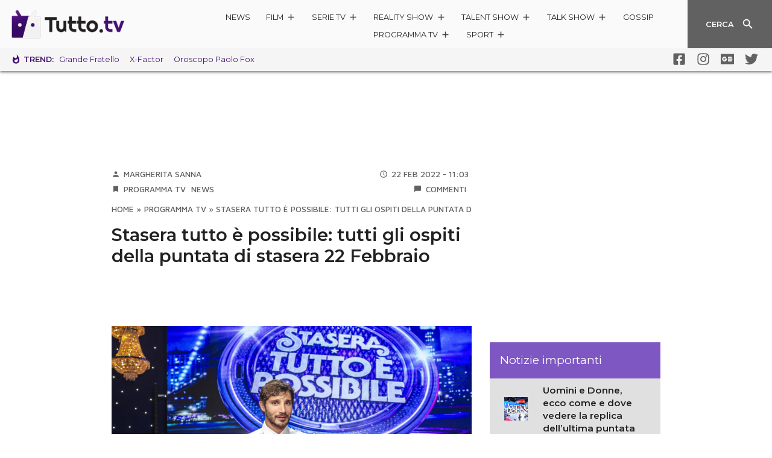

--- FILE ---
content_type: text/html; charset=UTF-8
request_url: https://www.tutto.tv/2022/02/22/stasera-tutto-e-possibile-tutti-gli-ospiti-della-puntata-di-stasera-22-febbraio/
body_size: 35106
content:
<!DOCTYPE html>
<html lang="it">

<head>
	
<!-- Ottimizzazione per i motori di ricerca di Rank Math - https://rankmath.com/ -->
<title>Stasera tutto è possibile: gli ospiti della seconda puntata</title>
<meta name="description" content="Oggi su Rai Due ritorna il secondo appuntamento con Stasera tutto è possibile, il comedy show condotto da Stefano De Martino. Ecco chi ci sarà."/>
<meta name="robots" content="follow, index, max-snippet:-1, max-video-preview:-1, max-image-preview:large"/>
<link rel="canonical" href="https://www.tutto.tv/2022/02/22/stasera-tutto-e-possibile-tutti-gli-ospiti-della-puntata-di-stasera-22-febbraio/" />
<meta property="og:locale" content="it_IT" />
<meta property="og:type" content="article" />
<meta property="og:title" content="Stasera tutto è possibile: tutti gli ospiti della puntata di stasera 22 Febbraio" />
<meta property="og:description" content="Oggi su Rai Due ritorna il secondo appuntamento con Stasera tutto è possibile, il comedy show condotto da Stefano De Martino. Ecco chi ci sarà." />
<meta property="og:url" content="https://www.tutto.tv/2022/02/22/stasera-tutto-e-possibile-tutti-gli-ospiti-della-puntata-di-stasera-22-febbraio/" />
<meta property="og:site_name" content="Tutto.TV" />
<meta property="article:publisher" content="https://www.facebook.com/tuttotvnews/" />
<meta property="article:tag" content="RaiPlay" />
<meta property="article:section" content="Programma tv" />
<meta property="og:image" content="https://www.tutto.tv/wp-content/uploads/2021/01/Stasera-tutto-è-possibile.jpg" />
<meta property="og:image:secure_url" content="https://www.tutto.tv/wp-content/uploads/2021/01/Stasera-tutto-è-possibile.jpg" />
<meta property="og:image:width" content="1600" />
<meta property="og:image:height" content="900" />
<meta property="og:image:alt" content="Stasera tutto è possibile" />
<meta property="og:image:type" content="image/jpeg" />
<meta property="article:published_time" content="2022-02-22T11:03:01+01:00" />
<meta name="twitter:card" content="summary_large_image" />
<meta name="twitter:title" content="Stasera tutto è possibile: tutti gli ospiti della puntata di stasera 22 Febbraio" />
<meta name="twitter:description" content="Oggi su Rai Due ritorna il secondo appuntamento con Stasera tutto è possibile, il comedy show condotto da Stefano De Martino. Ecco chi ci sarà." />
<meta name="twitter:site" content="@tuttopuntotv" />
<meta name="twitter:creator" content="@tuttopuntotv" />
<meta name="twitter:image" content="https://www.tutto.tv/wp-content/uploads/2021/01/Stasera-tutto-è-possibile.jpg" />
<meta name="twitter:label1" content="Scritto da" />
<meta name="twitter:data1" content="Margherita Sanna" />
<meta name="twitter:label2" content="Tempo di lettura" />
<meta name="twitter:data2" content="1 minuto" />
<script type="application/ld+json" class="rank-math-schema-pro">{"@context":"https://schema.org","@graph":[{"@type":"Organization","@id":"https://www.tutto.tv/#organization","name":"Tutto.TV","url":"https://www.tutto.tv","sameAs":["https://www.facebook.com/tuttotvnews/","https://twitter.com/tuttopuntotv"],"email":"tuttotvnews@gmail.com","logo":{"@type":"ImageObject","@id":"https://www.tutto.tv/#logo","url":"https://www.tutto.tv/wp-content/uploads/2020/08/tutto-tv-logo-img.png","contentUrl":"https://www.tutto.tv/wp-content/uploads/2020/08/tutto-tv-logo-img.png","caption":"Tutto.TV","inLanguage":"it-IT","width":"1280","height":"1280"}},{"@type":"WebSite","@id":"https://www.tutto.tv/#website","url":"https://www.tutto.tv","name":"Tutto.TV","publisher":{"@id":"https://www.tutto.tv/#organization"},"inLanguage":"it-IT"},{"@type":"ImageObject","@id":"https://www.tutto.tv/wp-content/uploads/2021/01/Stasera-tutto-e\u0300-possibile.jpg","url":"https://www.tutto.tv/wp-content/uploads/2021/01/Stasera-tutto-e\u0300-possibile.jpg","width":"1600","height":"900","caption":"Stasera tutto \u00e8 possibile","inLanguage":"it-IT"},{"@type":"BreadcrumbList","@id":"https://www.tutto.tv/2022/02/22/stasera-tutto-e-possibile-tutti-gli-ospiti-della-puntata-di-stasera-22-febbraio/#breadcrumb","itemListElement":[{"@type":"ListItem","position":"1","item":{"@id":"https://www.tutto.tv","name":"Home"}},{"@type":"ListItem","position":"2","item":{"@id":"https://www.tutto.tv/programmi-tv/","name":"Programma tv"}},{"@type":"ListItem","position":"3","item":{"@id":"https://www.tutto.tv/2022/02/22/stasera-tutto-e-possibile-tutti-gli-ospiti-della-puntata-di-stasera-22-febbraio/","name":"Stasera tutto \u00e8 possibile: tutti gli ospiti della puntata di stasera 22 Febbraio"}}]},{"@type":"WebPage","@id":"https://www.tutto.tv/2022/02/22/stasera-tutto-e-possibile-tutti-gli-ospiti-della-puntata-di-stasera-22-febbraio/#webpage","url":"https://www.tutto.tv/2022/02/22/stasera-tutto-e-possibile-tutti-gli-ospiti-della-puntata-di-stasera-22-febbraio/","name":"Stasera tutto \u00e8 possibile: gli ospiti della seconda puntata","datePublished":"2022-02-22T11:03:01+01:00","dateModified":"2022-02-22T11:03:01+01:00","isPartOf":{"@id":"https://www.tutto.tv/#website"},"primaryImageOfPage":{"@id":"https://www.tutto.tv/wp-content/uploads/2021/01/Stasera-tutto-e\u0300-possibile.jpg"},"inLanguage":"it-IT","breadcrumb":{"@id":"https://www.tutto.tv/2022/02/22/stasera-tutto-e-possibile-tutti-gli-ospiti-della-puntata-di-stasera-22-febbraio/#breadcrumb"}},{"@type":"Person","@id":"https://www.tutto.tv/author/margheritasanna/","name":"Margherita Sanna","url":"https://www.tutto.tv/author/margheritasanna/","image":{"@type":"ImageObject","@id":"https://secure.gravatar.com/avatar/7763b253174173dac1b58cdaac8d7fc77df835869e13fddfe8684b8a1ad795f5?s=96&amp;d=mm&amp;r=g","url":"https://secure.gravatar.com/avatar/7763b253174173dac1b58cdaac8d7fc77df835869e13fddfe8684b8a1ad795f5?s=96&amp;d=mm&amp;r=g","caption":"Margherita Sanna","inLanguage":"it-IT"},"worksFor":{"@id":"https://www.tutto.tv/#organization"}},{"@type":"NewsArticle","headline":"Stasera tutto \u00e8 possibile: tutti gli ospiti della puntata di stasera 22 Febbraio","datePublished":"2022-02-22T11:03:01+01:00","dateModified":"2022-02-22T11:03:01+01:00","articleSection":"News, Programma tv","author":{"@id":"https://www.tutto.tv/author/margheritasanna/","name":"Margherita Sanna"},"publisher":{"@id":"https://www.tutto.tv/#organization"},"description":"Oggi su Rai Due ritorna il secondo appuntamento con Stasera tutto \u00e8 possibile, il comedy show condotto da Stefano De Martino. Ecco chi ci sar\u00e0.","name":"Stasera tutto \u00e8 possibile: tutti gli ospiti della puntata di stasera 22 Febbraio","@id":"https://www.tutto.tv/2022/02/22/stasera-tutto-e-possibile-tutti-gli-ospiti-della-puntata-di-stasera-22-febbraio/#richSnippet","isPartOf":{"@id":"https://www.tutto.tv/2022/02/22/stasera-tutto-e-possibile-tutti-gli-ospiti-della-puntata-di-stasera-22-febbraio/#webpage"},"image":{"@id":"https://www.tutto.tv/wp-content/uploads/2021/01/Stasera-tutto-e\u0300-possibile.jpg"},"inLanguage":"it-IT","mainEntityOfPage":{"@id":"https://www.tutto.tv/2022/02/22/stasera-tutto-e-possibile-tutti-gli-ospiti-della-puntata-di-stasera-22-febbraio/#webpage"}}]}</script>
<!-- /Rank Math WordPress SEO plugin -->

<link rel='dns-prefetch' href='//www.tutto.tv' />
<link rel='dns-prefetch' href='//code.jquery.com' />
<link rel="alternate" type="application/rss+xml" title="Tutto.TV &raquo; Stasera tutto è possibile: tutti gli ospiti della puntata di stasera 22 Febbraio Feed dei commenti" href="https://www.tutto.tv/2022/02/22/stasera-tutto-e-possibile-tutti-gli-ospiti-della-puntata-di-stasera-22-febbraio/feed/" />
<link rel="alternate" title="oEmbed (JSON)" type="application/json+oembed" href="https://www.tutto.tv/wp-json/oembed/1.0/embed?url=https%3A%2F%2Fwww.tutto.tv%2F2022%2F02%2F22%2Fstasera-tutto-e-possibile-tutti-gli-ospiti-della-puntata-di-stasera-22-febbraio%2F" />
<link rel="alternate" title="oEmbed (XML)" type="text/xml+oembed" href="https://www.tutto.tv/wp-json/oembed/1.0/embed?url=https%3A%2F%2Fwww.tutto.tv%2F2022%2F02%2F22%2Fstasera-tutto-e-possibile-tutti-gli-ospiti-della-puntata-di-stasera-22-febbraio%2F&#038;format=xml" />
<style id='wp-img-auto-sizes-contain-inline-css' type='text/css'>
img:is([sizes=auto i],[sizes^="auto," i]){contain-intrinsic-size:3000px 1500px}
/*# sourceURL=wp-img-auto-sizes-contain-inline-css */
</style>
<link rel='stylesheet' id='ta2021-mn-style-1-css' href='https://www.tutto.tv/wp-content/themes/ta2021/static/css/main.856caa12.chunk.css' type='text/css' media='all' />
<link rel='stylesheet' id='ta2021-mn-style-2-css' href='https://www.tutto.tv/wp-content/themes/ta2021/static/css/vendors~main.d7417d68.chunk.css' type='text/css' media='all' />
<link rel='stylesheet' id='ta2021-nvb-style-1-css' href='https://www.tutto.tv/wp-content/themes/ta2021/static/css/navbar.0bada6d5.chunk.css' type='text/css' media='all' />
<link rel='stylesheet' id='ta2021-atc-style-1-css' href='https://www.tutto.tv/wp-content/themes/ta2021/static/css/articoli.acb1b3b8.chunk.css' type='text/css' media='all' />
<link rel='stylesheet' id='ta2021-atc-style-2-css' href='https://www.tutto.tv/wp-content/themes/ta2021/static/css/articoli~black-friday~brand~cyber-monday~home~prezzi~prodotto~recensioni~schedatecnica.b16169e1.chunk.css' type='text/css' media='all' />
<link rel='stylesheet' id='ta2021-atc-style-3-css' href='https://www.tutto.tv/wp-content/themes/ta2021/static/css/articoli~recensioni.2b732e21.chunk.css' type='text/css' media='all' />
<style id='classic-theme-styles-inline-css' type='text/css'>
/*! This file is auto-generated */
.wp-block-button__link{color:#fff;background-color:#32373c;border-radius:9999px;box-shadow:none;text-decoration:none;padding:calc(.667em + 2px) calc(1.333em + 2px);font-size:1.125em}.wp-block-file__button{background:#32373c;color:#fff;text-decoration:none}
/*# sourceURL=/wp-includes/css/classic-themes.min.css */
</style>
<link rel='stylesheet' id='slb_core-css' href='https://www.tutto.tv/wp-content/plugins/simple-lightbox/client/css/app.css' type='text/css' media='all' />
<link rel='stylesheet' id='theme-css-css' href='https://www.tutto.tv/wp-content/themes/ta2021/build/theme-bundle.2a5db183.css' type='text/css' media='all' />
<style id='theme-css-inline-css' type='text/css'>

	.check-btn.active.darkgreen.btn .ripple--container span,.ripple.check-btn.active.darkgreen .ripple--container span{background-color:#420e70}.btn,.check-btn.active.btn .ripple--container span,.message-box .message,.pagination .arrow.active,.pagination .page.active,.ripple.check-btn.active .ripple--container span,.tta-sidebar .sidebar-title{background-color:#7e57c2}.message-box .message:after{border-bottom:10px solid #7e57c2}.btn{border:1px solid #7e57c2}.spinner svg{color:#7e57c2}.post-content>h1 a,.post-content>h2 a,.post-content>h3 a,.post-content>h4 a,.post-content>h5 a,.post-content>h6 a,a,.tta-hotbar li:first-child span{color:#420e70}.post-content>h1 a:active,.post-content>h1 a:focus,.post-content>h1 a:hover,.post-content>h2 a:active,.post-content>h2 a:focus,.post-content>h2 a:hover,.post-content>h3 a:active,.post-content>h3 a:focus,.post-content>h3 a:hover,.post-content>h4 a:active,.post-content>h4 a:focus,.post-content>h4 a:hover,.post-content>h5 a:active,.post-content>h5 a:focus,.post-content>h5 a:hover,.post-content>h6 a:active,.post-content>h6 a:focus,.post-content>h6 a:hover,a:active,a:focus,a:hover{color:#420e70}.post-content .badge{background-color:#7e57c2}.btn.darkgreen{background-color:#420e70;border:1px solid #420e70}.banner.green,.container-background.green{background-color:#7e57c2}.submenu-bar .list-container,.submenu.panel .panel-body{background-color:#420e70}.tta-hotbar li:first-child .whatshot path.color{fill:#420e70}.check-btn.active{background-color:#7e57c2;border:1px solid #7e57c2}.check-btn.active.darkgreen{background-color:#420e70;border:1px solid #420e70}.progress-bar .progress,.voto{background-color:#7e57c2}.bqblack{background-color:#eaeaea;padding:5px;}blockquote {font-style:italic;border-left: 2px solid #420e70;padding-left: 5px;}.post_content a{ text-decoration: underline; }.post_content a:hover{ text-decoration: none; }
		
/*# sourceURL=theme-css-inline-css */
</style>
<script type="text/javascript" src="https://code.jquery.com/jquery-3.3.1.min.js" id="jquery-js"></script>
<script type="text/javascript" src="https://code.jquery.com/jquery-migrate-3.0.0.min.js" id="jquery-migrate-js"></script>
<script type="text/javascript" src="https://code.jquery.com/jquery-3.3.1.min.js" id="jquery-core-js"></script>
<link rel="https://api.w.org/" href="https://www.tutto.tv/wp-json/" /><link rel="alternate" title="JSON" type="application/json" href="https://www.tutto.tv/wp-json/wp/v2/posts/56384" /><link rel="EditURI" type="application/rsd+xml" title="RSD" href="https://www.tutto.tv/xmlrpc.php?rsd" />
<link rel='shortlink' href='https://www.tutto.tv/?p=56384' />
<link rel="amphtml" href="https://www.tutto.tv/2022/02/22/stasera-tutto-e-possibile-tutti-gli-ospiti-della-puntata-di-stasera-22-febbraio/amp/"><link rel="icon" href="https://www.tutto.tv/wp-content/uploads/2020/08/cropped-tutto-tv-logo-img-32x32.png" sizes="32x32" />
<link rel="icon" href="https://www.tutto.tv/wp-content/uploads/2020/08/cropped-tutto-tv-logo-img-192x192.png" sizes="192x192" />
<link rel="apple-touch-icon" href="https://www.tutto.tv/wp-content/uploads/2020/08/cropped-tutto-tv-logo-img-180x180.png" />
<meta name="msapplication-TileImage" content="https://www.tutto.tv/wp-content/uploads/2020/08/cropped-tutto-tv-logo-img-270x270.png" />
		<style type="text/css" id="wp-custom-css">
			.bqblack{
	background-color:#eaeaea;
	padding:5px;
}
blockquote {
	font-style:italic;
	font-size:1.05em;
	border-left: 3px solid #3f1770;
	padding: 10px 10px 5px 10px!important;
	background-color:#f2f1f1
}
.post-content a{ text-decoration: underline; }
.post-content a:hover{ text-decoration: none; }
table tr, td { border:1px solid #e1e1e1;padding:6px; }

.box_read_also {
    background-color: #f2f1f1;
    margin-left: 10px;
		margin-bottom: 15px;
    padding: 10px;
    border-radius: 10px;

}
.box_read_also span {
    font-weight: 600;
    font-size: 1.15em;
}
.box_read_also_text{
		padding: 5px;
}
.box_read_also_pin {
    position:absolute;
	  margin-top:-23px;
}

@media print { #modal-container, .banner, #tbl-next-up, #admputop2, #adwallpaper, #TuttoAndroid_box_sidebar_HB { display: none !important;} 
.navbar-wrapper,.bottombar { position:absolute; }}

    .match-table {
        width: 100%;
        max-width: 800px;
        margin: 0 auto;
        padding: 20px;
    }

    .tableizer-table {
        width: 100%;
        border-collapse: collapse;
        border: 2px solid #ffffff;
    }

    .tableizer-table th,
    .tableizer-table td {
        padding: 8px;
        text-align: center;
			border: 0;
			font-size:0.9em;
    }

.tableizer-table a {
	text-decoration: none;
	color: #4B61D1;
	font-weight: bold;
}
.tableizer-table a:hover {
	color: #70afef;
	font-weight: bold;
}
.match-head{
		background-color:#e6f1fb;
	border-bottom: 1px solid #eeefff;
}
.match-sub-head{
	  background-color:#fcfcfc;
	font-size:0.8em;
	display:none;
}

    .tableizer-table th {
        background-color: #f2f2f2;
    }

    .giornata-header {
        background-color: #ddd;
        font-weight: bold;
    }

    .data-orario {
        text-align: center;
    }

    .squadra-casa,
    .squadra-trasferta {
        text-align: left;
    }

.disclaimeraff {
	font-size:0.8em;
	margin:0px 15px 0px 15px;
	background-color:#f3f3f3;
	border-radius:5px;
	padding:2px;
}
article .post-content p, article .post-content ul li { font-size: 1.05rem; }


.post-content table {
  width: calc(100% - 15px);
	border:0;
  border-collapse: separate;
  border-spacing: 0;
  margin: 10px auto;
  border-radius: 10px;
	overflow: hidden;
}

.post-content th,
.post-content td {
  text-align: left;
  padding: 8px;
	border:0;
}

.post-content th {
  background-color: #7e57c2;
  color: #f2f1f1;
}

.post-content td {
  background-color: #f2f1f1;
  color: #333;
}

.post-content table tr:nth-child(even) td {
  background-color: #f2f1f1;
}

.post-content table tr:nth-child(odd) td {
  background-color: #ffffff;
}

.sidebar-item img {
	width:150px;
	height: auto;
}

@media (min-width: 1030px) and (max-width: 1666px) {
	.sidebar-item img {
		width:70px!important;
		height: auto;
		margin-left:-10px;
	}
	.sidebar-text a {
		font-size:0.9em!important;
		line-height:1.4em;
		margin-right:-10px;
	}
}
@media (max-width: 1030px) {
	.sidebar-text a {
		font-size:1.05em!important;
	}
}
#TuttoAndroid_box_sidebar_HB{
	height:270px;
}
/*banner*/
.article-banner-container {
	  position: relative;
    background-color: #f9f9f9;
    padding: 35px 0px 1px;
    margin: 0px 0;
	  clear:both;
    box-shadow: inset 0 10px 10px -10px rgba(0, 0, 0, 0.2), inset 0 -10px 10px -10px rgba(0, 0, 0, 0.2);
    border-radius: 0px;
    left: 50%;
    right: 50%;
    margin-left: -50vw;
    margin-right: -50vw;
    width: 100vw;
    max-width: none !important;
}

.article-banner-container::before {
    content: "Pubblicità";
    position: absolute;
    top: 10px;
    left: 50%;
    transform: translateX(-50%);
    font-size: 12px;
    color: #555;
    padding: 2px 8px;
    border-radius: 4px;
}		</style>
			<meta charset="UTF-8">
	<meta name="viewport" content="width=device-width,initial-scale=1,shrink-to-fit=no">
	<meta name="theme-color" content="#fafafa">
	<link rel="manifest" href="https://www.tutto.tv/wp-content/themes/ta2021/static/manifest.json">

	<!-- <link rel='dns-prefetch' href='//use.fontawesome.com' /> -->
	<!-- <link rel='dns-prefetch' href='//clickio.mgr.consensu.org' /> -->
	<!-- <link rel='dns-prefetch' href='//vendorlist.consensu.org' /> -->
	<!-- <link rel='dns-prefetch' href='//www.gstatic.com' /> -->
	<!-- <link rel='dns-prefetch' href='//www.google-analytics.com' /> -->
	<!-- <link rel='dns-prefetch' href='//cdn-gl.imrworldwide.com' /> -->
	<link rel='dns-prefetch' href='//fonts.googleapis.com' />

	<link href="https://fonts.googleapis.com/css?family=Maven+Pro:500,700|Montserrat:200,400,600,700|Raleway:400,700&display=swap" rel="stylesheet">
	<!-- <link href="https://fonts.googleapis.com/icon?family=Material+Icons&display=swap" rel="stylesheet"> -->
	<!-- <link href="https://use.fontawesome.com/releases/v5.0.8/css/all.css" rel="stylesheet"> -->

	<!-- header icons -->
		<link rel="apple-touch-icon-precomposed" sizes="57x57" href="https://www.tutto.tv/wp-content/themes/ta2021/assets/icons/apple/apple-touch-icon-57.png" />
				<link rel="apple-touch-icon-precomposed" sizes="60x60" href="https://www.tutto.tv/wp-content/themes/ta2021/assets/icons/apple/apple-touch-icon-60.png" />
				<link rel="apple-touch-icon-precomposed" sizes="72x72" href="https://www.tutto.tv/wp-content/themes/ta2021/assets/icons/apple/apple-touch-icon-72.png" />
				<link rel="apple-touch-icon-precomposed" sizes="76x76" href="https://www.tutto.tv/wp-content/themes/ta2021/assets/icons/apple/apple-touch-icon-76.png" />
				<link rel="apple-touch-icon-precomposed" sizes="114x114" href="https://www.tutto.tv/wp-content/themes/ta2021/assets/icons/apple/apple-touch-icon-114.png" />
				<link rel="apple-touch-icon-precomposed" sizes="120x120" href="https://www.tutto.tv/wp-content/themes/ta2021/assets/icons/apple/apple-touch-icon-120.png" />
				<link rel="apple-touch-icon-precomposed" sizes="144x144" href="https://www.tutto.tv/wp-content/themes/ta2021/assets/icons/apple/apple-touch-icon-144.png" />
				<link rel="apple-touch-icon-precomposed" sizes="152x152" href="https://www.tutto.tv/wp-content/themes/ta2021/assets/icons/apple/apple-touch-icon-152.png" />
				<link rel="icon" sizes="48x48" type="image/png" href="https://www.tutto.tv/wp-content/themes/ta2021/assets/icons/favicon/favicon-48.png" />
				<link rel="icon" sizes="96x96" type="image/png" href="https://www.tutto.tv/wp-content/themes/ta2021/assets/icons/favicon/favicon-96.png" />
				<link rel="icon" sizes="144x144" type="image/png" href="https://www.tutto.tv/wp-content/themes/ta2021/assets/icons/favicon/favicon-144.png" />
				<link rel="icon" sizes="192x192" type="image/png" href="https://www.tutto.tv/wp-content/themes/ta2021/assets/icons/favicon/favicon-192.png" />
				<link rel="shortcut icon" href="/favicon.ico" type="image/x-icon" />
	<meta name="application-name" content="Tutto.TV" />
	<meta name="msapplication-TileColor" content="#FFFFFF" />
	<meta name="msapplication-TileImage" content="https://www.tutto.tv/wp-content/themes/ta2021/assets/icons/favicon/favicon-144.png" />
		<meta name="msapplication-square70x70logo" content="https://www.tutto.tv/wp-content/themes/ta2021/assets/icons/favicon/msapplication-70.png" />
			<meta name="msapplication-square144x144logo" content="https://www.tutto.tv/wp-content/themes/ta2021/assets/icons/favicon/msapplication-144.png" />
			<meta name="msapplication-square150x150logo" content="https://www.tutto.tv/wp-content/themes/ta2021/assets/icons/favicon/msapplication-150.png" />
			<meta name="msapplication-square310x310logo" content="https://www.tutto.tv/wp-content/themes/ta2021/assets/icons/favicon/msapplication-310.png" />
					<meta name="msapplication-notification" content="frequency=30;polling-uri=https://notifications.buildmypinnedsite.com/?feed=https://www.tutto.tv/feed/&amp;id=1;polling-uri2=https://notifications.buildmypinnedsite.com/?feed=https://www.tutto.tv/feed/&amp;id=2;polling-uri3=https://notifications.buildmypinnedsite.com/?feed=https://www.tutto.tv/feed/&amp;id=3;polling-uri4=https://notifications.buildmypinnedsite.com/?feed=https://www.tutto.tv/feed/&amp;id=4;polling-uri5=https://notifications.buildmypinnedsite.com/?feed=https://www.tutto.tv/feed/&amp;id=5;cycle=1" />
		
	<script type="text/javascript">
	var _iub = _iub || [];
	_iub.csConfiguration = {"floatingPreferencesButtonDisplay":false,"askConsentAtCookiePolicyUpdate":true,"cookiePolicyInOtherWindow":true,"enableRemoteConsent":true,"enableTcf":true,"googleAdditionalConsentMode":true,"perPurposeConsent":true,"siteId":1972498,"tcfPurposes":{"2":"consent_only","7":"consent_only","8":"consent_only","9":"consent_only","10":"consent_only","11":"consent_only"},"cookiePolicyId":74445255,"lang":"it","i18n":{"it":{"banner":{"title":"<center>Informativa sull'utilizzo dei cookie</center>"}}}, "banner":{ "acceptButtonCaptionColor":"#FFFFFF","acceptButtonColor":"#0073CE","acceptButtonDisplay":true,"backgroundColor":"#FFFFFF","backgroundOverlay":true,"brandBackgroundColor":"#FFFFFF","brandTextColor":"#000000","closeButtonRejects":true,"customizeButtonCaptionColor":"#4D4D4D","customizeButtonColor":"#DADADA","customizeButtonDisplay":true,"explicitWithdrawal":true,"listPurposes":true,"logo":"https://www.tutto.tv/wp-content/themes/ta2021/assets/logo-tuttotv.webp","position":"float-center","slideDown":false,"textColor":"#000000","acceptButtonCaption":"Accetta" }};
	</script>
	<script type="text/javascript" src="https://cs.iubenda.com/autoblocking/1972498.js"></script>
	<script type="text/javascript" src="//cdn.iubenda.com/cs/tcf/stub-v2.js"></script>
	<script type="text/javascript" src="//cdn.iubenda.com/cs/tcf/safe-tcf-v2.js"></script>
	<script type="text/javascript" src="//cdn.iubenda.com/cs/iubenda_cs.js" charset="UTF-8" async></script>

		<!-- endheaders Mik -->


	
		
	
		<script src="https://ua.realtimely.io/script.js" data-site="TUTTOTV" defer></script>

	<!-- Global site tag (gtag.js) - Google Analytics -->
		<script async src="https://www.googletagmanager.com/gtag/js?id=G-XW042EYE6S"></script>
	<script type="text/javascript">
		window.GA_ANALYTICS = 'G-XW042EYE6S';
		window.dataLayer = window.dataLayer || [];

		function gtag() {
			dataLayer.push(arguments);
		}
		gtag('js', new Date());

				gtag('config', window.GA_ANALYTICS, {"dimension1":"Margherita Sanna","dimension2":"Programma tv","anonymize_ip":true});
	</script>

	<script type="text/javascript">
		ttaSkinDisabled = !1;
		//var prezziDispositivi = [ "Asus Zenfone 6", "Samsung Galaxy S10 Plus", "Huawei Mate 20 Pro", "Redmi Note 7" ];
		var prodotto = {
			lista_dispositivi: ["Asus Zenfone 6", "Samsung Galaxy S10 Plus", "Huawei Mate 20 Pro", "Redmi Note 7"]
		};
				var prezziDispositivi =
			[""]			;
	</script>

	
	<script>
		window.googletag = window.googletag || {
			cmd: []
		};
	</script>
	<script async src="//securepubads.g.doubleclick.net/tag/js/gpt.js"></script>
	<script type="text/javascript">
		googletag.cmd.push(function() {
			var mapping = googletag.sizeMapping().addSize([0, 0], [[320, 50]]).addSize([800, 0], [[1, 3],[728, 90],[970, 250],[980, 30],[980, 60],[980, 250]]).build();
			var mapping0mob = googletag.sizeMapping().addSize([0, 0], []).addSize([800, 0], [[1, 1],[1, 3],[728, 90],[970, 250],[980, 30],[980, 60],[980, 250]]).build();
			var mapping1 = googletag.sizeMapping().addSize([0, 0], []).addSize([800, 0], [300, 250]).build();
			var mapping2 = googletag.sizeMapping().addSize([0, 0], [300, 250]).addSize([800, 0], []).build();
			var mapping3 = googletag.sizeMapping().addSize([0, 0], []).addSize([800, 0], [468, 60]).build();
			var mapping4 = googletag.sizeMapping().addSize([0, 0], []).addSize([800, 0], [300, 250]).build();
			var mapping_web_skin = googletag.sizeMapping().addSize([0, 0], []).addSize([800, 0], [[1, 1],[970, 250]]).build();
			var mapping_mobile_inter = googletag.sizeMapping().addSize([0, 0], [320, 100]).addSize([800, 0], []).build();

			googletag.defineSlot('/1011374/TTV_Header', [[1, 1],[600, 250],[728, 90],[970, 90]], 'adwallpaper').defineSizeMapping(mapping0mob).addService(googletag.pubads());

			googletag.defineSlot('/1011374/TTV_Sidebar', [300, 250], 'admputop2').defineSizeMapping(mapping2).addService(googletag.pubads());
			googletag.defineSlot('/1011374/TTV_Sidebar', [300, 250], 'admputop').defineSizeMapping(mapping1).addService(googletag.pubads());
			googletag.defineSlot('/1011374/TTV_Middle', [300, 250], 'admpumiddle').defineSizeMapping(mapping1).addService(googletag.pubads());
			googletag.defineSlot('/1011374/TTV_Middle', [300, 250], 'admpumiddle2').defineSizeMapping(mapping2).addService(googletag.pubads());

			googletag.defineSlot('/1011374/TTV_Sidebar', [300, 250], 'TuttoAndroid_box_sidebar_HB').addService(googletag.pubads());
			googletag.defineSlot('/1011374/TTV_Middle', [300, 250], 'admpubottom').defineSizeMapping(mapping1).addService(googletag.pubads());
			googletag.defineSlot('/1011374/TTV_Middle', [300, 250], 'admpubottom2').defineSizeMapping(mapping2).addService(googletag.pubads());

			googletag.defineSlot('/1011374/TTV_Middle', [300, 250], 'div-gpt-ad-1505256142611-0').addService(googletag.pubads());
			googletag.defineSlot('/1011374/TTV_Middle', [300, 250], 'div-gpt-ad-1494862192174-0').addService(googletag.pubads());
			googletag.defineSlot('/1011374/TTV_Middle', [[300, 250],[320, 50]], 'div-gpt-ad-1494933136920-0').defineSizeMapping(mapping2).addService(googletag.pubads());
			googletag.defineSlot('/1011374/TTV_Middle', [468, 60], 'div-gpt-ad-1494933997239-0').defineSizeMapping(mapping3).addService(googletag.pubads());

            //googletag.pubads().enableLazyLoad();
            //googletag.pubads().disableInitialLoad();
            googletag.pubads().enableSingleRequest();
            googletag.enableServices();
            googletag.pubads().refresh();
			// TODO: gestire il refresh all'interno del cookie consent
		});

        	</script>

<script src="https://jsc.mgid.com/site/940015.js" async></script> 

	
	<style>
		.card-post.tuttotech .card-post-body {
			background-color: #fff !important;
		}

		.card-post.tuttotech a,
		.card-post.tuttotech span {
			color: #212121 !important;
		}

		.card-post.tuttotech:before {
			background-color: #fff !important;
		}

		@media screen and (min-width: 1050px) {

			.admputop,
			#admpumiddle {
				margin-left: -25px;
			}

			.con-skin .container {
				max-width: 1070px !important;
			}

			.con-skin .banner.adwallpaper {
				z-index: 0 !important;
			}

			#tta-prodotto {
				margin-top: 150px;
			}
		}
	</style>
	<style>
		.scrollable-row.nowrap {
			-webkit-flex-wrap: nowrap !important;
			-ms-flex-wrap: nowrap !important;
			flex-wrap: nowrap !important;
		}
	</style>

	<!-- pseudo fix -->
	<style>
		/* .card-grid.propagate .row,
		.card-grid.propagate .row-12,
		.card-grid>.row,
		.card-grid>.row-12 {
			height: auto !important;
		} */

		.card-grid .card-post {
			max-height: 500px;
		}
	</style>
<style id='global-styles-inline-css' type='text/css'>
:root{--wp--preset--aspect-ratio--square: 1;--wp--preset--aspect-ratio--4-3: 4/3;--wp--preset--aspect-ratio--3-4: 3/4;--wp--preset--aspect-ratio--3-2: 3/2;--wp--preset--aspect-ratio--2-3: 2/3;--wp--preset--aspect-ratio--16-9: 16/9;--wp--preset--aspect-ratio--9-16: 9/16;--wp--preset--color--black: #000000;--wp--preset--color--cyan-bluish-gray: #abb8c3;--wp--preset--color--white: #ffffff;--wp--preset--color--pale-pink: #f78da7;--wp--preset--color--vivid-red: #cf2e2e;--wp--preset--color--luminous-vivid-orange: #ff6900;--wp--preset--color--luminous-vivid-amber: #fcb900;--wp--preset--color--light-green-cyan: #7bdcb5;--wp--preset--color--vivid-green-cyan: #00d084;--wp--preset--color--pale-cyan-blue: #8ed1fc;--wp--preset--color--vivid-cyan-blue: #0693e3;--wp--preset--color--vivid-purple: #9b51e0;--wp--preset--gradient--vivid-cyan-blue-to-vivid-purple: linear-gradient(135deg,rgb(6,147,227) 0%,rgb(155,81,224) 100%);--wp--preset--gradient--light-green-cyan-to-vivid-green-cyan: linear-gradient(135deg,rgb(122,220,180) 0%,rgb(0,208,130) 100%);--wp--preset--gradient--luminous-vivid-amber-to-luminous-vivid-orange: linear-gradient(135deg,rgb(252,185,0) 0%,rgb(255,105,0) 100%);--wp--preset--gradient--luminous-vivid-orange-to-vivid-red: linear-gradient(135deg,rgb(255,105,0) 0%,rgb(207,46,46) 100%);--wp--preset--gradient--very-light-gray-to-cyan-bluish-gray: linear-gradient(135deg,rgb(238,238,238) 0%,rgb(169,184,195) 100%);--wp--preset--gradient--cool-to-warm-spectrum: linear-gradient(135deg,rgb(74,234,220) 0%,rgb(151,120,209) 20%,rgb(207,42,186) 40%,rgb(238,44,130) 60%,rgb(251,105,98) 80%,rgb(254,248,76) 100%);--wp--preset--gradient--blush-light-purple: linear-gradient(135deg,rgb(255,206,236) 0%,rgb(152,150,240) 100%);--wp--preset--gradient--blush-bordeaux: linear-gradient(135deg,rgb(254,205,165) 0%,rgb(254,45,45) 50%,rgb(107,0,62) 100%);--wp--preset--gradient--luminous-dusk: linear-gradient(135deg,rgb(255,203,112) 0%,rgb(199,81,192) 50%,rgb(65,88,208) 100%);--wp--preset--gradient--pale-ocean: linear-gradient(135deg,rgb(255,245,203) 0%,rgb(182,227,212) 50%,rgb(51,167,181) 100%);--wp--preset--gradient--electric-grass: linear-gradient(135deg,rgb(202,248,128) 0%,rgb(113,206,126) 100%);--wp--preset--gradient--midnight: linear-gradient(135deg,rgb(2,3,129) 0%,rgb(40,116,252) 100%);--wp--preset--font-size--small: 13px;--wp--preset--font-size--medium: 20px;--wp--preset--font-size--large: 36px;--wp--preset--font-size--x-large: 42px;--wp--preset--spacing--20: 0.44rem;--wp--preset--spacing--30: 0.67rem;--wp--preset--spacing--40: 1rem;--wp--preset--spacing--50: 1.5rem;--wp--preset--spacing--60: 2.25rem;--wp--preset--spacing--70: 3.38rem;--wp--preset--spacing--80: 5.06rem;--wp--preset--shadow--natural: 6px 6px 9px rgba(0, 0, 0, 0.2);--wp--preset--shadow--deep: 12px 12px 50px rgba(0, 0, 0, 0.4);--wp--preset--shadow--sharp: 6px 6px 0px rgba(0, 0, 0, 0.2);--wp--preset--shadow--outlined: 6px 6px 0px -3px rgb(255, 255, 255), 6px 6px rgb(0, 0, 0);--wp--preset--shadow--crisp: 6px 6px 0px rgb(0, 0, 0);}:where(.is-layout-flex){gap: 0.5em;}:where(.is-layout-grid){gap: 0.5em;}body .is-layout-flex{display: flex;}.is-layout-flex{flex-wrap: wrap;align-items: center;}.is-layout-flex > :is(*, div){margin: 0;}body .is-layout-grid{display: grid;}.is-layout-grid > :is(*, div){margin: 0;}:where(.wp-block-columns.is-layout-flex){gap: 2em;}:where(.wp-block-columns.is-layout-grid){gap: 2em;}:where(.wp-block-post-template.is-layout-flex){gap: 1.25em;}:where(.wp-block-post-template.is-layout-grid){gap: 1.25em;}.has-black-color{color: var(--wp--preset--color--black) !important;}.has-cyan-bluish-gray-color{color: var(--wp--preset--color--cyan-bluish-gray) !important;}.has-white-color{color: var(--wp--preset--color--white) !important;}.has-pale-pink-color{color: var(--wp--preset--color--pale-pink) !important;}.has-vivid-red-color{color: var(--wp--preset--color--vivid-red) !important;}.has-luminous-vivid-orange-color{color: var(--wp--preset--color--luminous-vivid-orange) !important;}.has-luminous-vivid-amber-color{color: var(--wp--preset--color--luminous-vivid-amber) !important;}.has-light-green-cyan-color{color: var(--wp--preset--color--light-green-cyan) !important;}.has-vivid-green-cyan-color{color: var(--wp--preset--color--vivid-green-cyan) !important;}.has-pale-cyan-blue-color{color: var(--wp--preset--color--pale-cyan-blue) !important;}.has-vivid-cyan-blue-color{color: var(--wp--preset--color--vivid-cyan-blue) !important;}.has-vivid-purple-color{color: var(--wp--preset--color--vivid-purple) !important;}.has-black-background-color{background-color: var(--wp--preset--color--black) !important;}.has-cyan-bluish-gray-background-color{background-color: var(--wp--preset--color--cyan-bluish-gray) !important;}.has-white-background-color{background-color: var(--wp--preset--color--white) !important;}.has-pale-pink-background-color{background-color: var(--wp--preset--color--pale-pink) !important;}.has-vivid-red-background-color{background-color: var(--wp--preset--color--vivid-red) !important;}.has-luminous-vivid-orange-background-color{background-color: var(--wp--preset--color--luminous-vivid-orange) !important;}.has-luminous-vivid-amber-background-color{background-color: var(--wp--preset--color--luminous-vivid-amber) !important;}.has-light-green-cyan-background-color{background-color: var(--wp--preset--color--light-green-cyan) !important;}.has-vivid-green-cyan-background-color{background-color: var(--wp--preset--color--vivid-green-cyan) !important;}.has-pale-cyan-blue-background-color{background-color: var(--wp--preset--color--pale-cyan-blue) !important;}.has-vivid-cyan-blue-background-color{background-color: var(--wp--preset--color--vivid-cyan-blue) !important;}.has-vivid-purple-background-color{background-color: var(--wp--preset--color--vivid-purple) !important;}.has-black-border-color{border-color: var(--wp--preset--color--black) !important;}.has-cyan-bluish-gray-border-color{border-color: var(--wp--preset--color--cyan-bluish-gray) !important;}.has-white-border-color{border-color: var(--wp--preset--color--white) !important;}.has-pale-pink-border-color{border-color: var(--wp--preset--color--pale-pink) !important;}.has-vivid-red-border-color{border-color: var(--wp--preset--color--vivid-red) !important;}.has-luminous-vivid-orange-border-color{border-color: var(--wp--preset--color--luminous-vivid-orange) !important;}.has-luminous-vivid-amber-border-color{border-color: var(--wp--preset--color--luminous-vivid-amber) !important;}.has-light-green-cyan-border-color{border-color: var(--wp--preset--color--light-green-cyan) !important;}.has-vivid-green-cyan-border-color{border-color: var(--wp--preset--color--vivid-green-cyan) !important;}.has-pale-cyan-blue-border-color{border-color: var(--wp--preset--color--pale-cyan-blue) !important;}.has-vivid-cyan-blue-border-color{border-color: var(--wp--preset--color--vivid-cyan-blue) !important;}.has-vivid-purple-border-color{border-color: var(--wp--preset--color--vivid-purple) !important;}.has-vivid-cyan-blue-to-vivid-purple-gradient-background{background: var(--wp--preset--gradient--vivid-cyan-blue-to-vivid-purple) !important;}.has-light-green-cyan-to-vivid-green-cyan-gradient-background{background: var(--wp--preset--gradient--light-green-cyan-to-vivid-green-cyan) !important;}.has-luminous-vivid-amber-to-luminous-vivid-orange-gradient-background{background: var(--wp--preset--gradient--luminous-vivid-amber-to-luminous-vivid-orange) !important;}.has-luminous-vivid-orange-to-vivid-red-gradient-background{background: var(--wp--preset--gradient--luminous-vivid-orange-to-vivid-red) !important;}.has-very-light-gray-to-cyan-bluish-gray-gradient-background{background: var(--wp--preset--gradient--very-light-gray-to-cyan-bluish-gray) !important;}.has-cool-to-warm-spectrum-gradient-background{background: var(--wp--preset--gradient--cool-to-warm-spectrum) !important;}.has-blush-light-purple-gradient-background{background: var(--wp--preset--gradient--blush-light-purple) !important;}.has-blush-bordeaux-gradient-background{background: var(--wp--preset--gradient--blush-bordeaux) !important;}.has-luminous-dusk-gradient-background{background: var(--wp--preset--gradient--luminous-dusk) !important;}.has-pale-ocean-gradient-background{background: var(--wp--preset--gradient--pale-ocean) !important;}.has-electric-grass-gradient-background{background: var(--wp--preset--gradient--electric-grass) !important;}.has-midnight-gradient-background{background: var(--wp--preset--gradient--midnight) !important;}.has-small-font-size{font-size: var(--wp--preset--font-size--small) !important;}.has-medium-font-size{font-size: var(--wp--preset--font-size--medium) !important;}.has-large-font-size{font-size: var(--wp--preset--font-size--large) !important;}.has-x-large-font-size{font-size: var(--wp--preset--font-size--x-large) !important;}
/*# sourceURL=global-styles-inline-css */
</style>
</head>

<body style="background-color:white;">


	<!--
	CONTAINER PAGINA
-->

	<!--
	NAVBAR
-->

	
<div><div class="navbar-wrapper"><div class="tta-navbar"><button type="button" class="tta-toggler"><svg xmlns="http://www.w3.org/2000/svg" width="24" height="24" viewBox="0 0 24 24" class="material-icon menu"><path fill="none" d="M0 0h24v24H0z"></path><path class="color" d="M3 18h18v-2H3v2zm0-5h18v-2H3v2zm0-7v2h18V6H3z"></path></svg></button><div class="tta-brand-container"><a href="https://www.tutto.tv" rel="home" title="Tutto.TV"><div class="tta-brand"><img src="https://www.tutto.tv/wp-content/themes/ta2021/assets/logo-tuttotv.webp" alt="Logo" /></div>
	<span class="text-logo">Tutto.TV</span>
	</a></div><nav class="tta-menu"><div class="menu-header"><div class="tta-brand-container"><a href="https://www.tutto.tv" rel="home" title="Tutto.TV"><div class="tta-brand"><img src="https://www.tutto.tv/wp-content/themes/ta2021/assets/logo-tuttotv.webp" alt="Logo" /></div></a></div><div class="close-button-container"><button type="button" class="btn transparent close-button" id=""><svg xmlns="http://www.w3.org/2000/svg" width="24" height="24" viewBox="0 0 24 24" class="material-icon close"><path class="color" d="M19 6.41L17.59 5 12 10.59 6.41 5 5 6.41 10.59 12 5 17.59 6.41 19 12 13.41 17.59 19 19 17.59 13.41 12z"></path><path fill="none" d="M0 0h24v24H0z"></path></svg></button></div></div>

<ul class="menu mt-2">
	<li >
				<a href="https://www.tutto.tv/news/" title="News">
				News			</a>
				</li>
	<li class="d-none d-lg-block">
							<span class="submenu-btn" data-id="31641">
				<span class="subitem" style="position:relative;display:inline-block">
					<a href="https://www.tutto.tv/film/" title="Film">
						<span class="d-flex align-items-center">
							Film							<svg xmlns="http://www.w3.org/2000/svg" width="24" height="24" viewBox="0 0 24 24" class="material-icon add"><path class="color" d="M19 13h-6v6h-2v-6H5v-2h6V5h2v6h6v2z"></path><path fill="none" d="M0 0h24v24H0z"></path></svg>
							<svg xmlns="http://www.w3.org/2000/svg" width="24" height="24" viewBox="0 0 24 24" class="material-icon remove"><path d="M19 13H5v-2h14v2z"></path><path fill="none" d="M0 0h24v24H0z"></path></svg>
						</span>
					</a>
				</span>
			</span>
						</li>
	<li class="d-none d-lg-block">
							<span class="submenu-btn" data-id="31646">
				<span class="subitem" style="position:relative;display:inline-block">
					<a href="https://www.tutto.tv/serie-tv/" title="Serie tv">
						<span class="d-flex align-items-center">
							Serie tv							<svg xmlns="http://www.w3.org/2000/svg" width="24" height="24" viewBox="0 0 24 24" class="material-icon add"><path class="color" d="M19 13h-6v6h-2v-6H5v-2h6V5h2v6h6v2z"></path><path fill="none" d="M0 0h24v24H0z"></path></svg>
							<svg xmlns="http://www.w3.org/2000/svg" width="24" height="24" viewBox="0 0 24 24" class="material-icon remove"><path d="M19 13H5v-2h14v2z"></path><path fill="none" d="M0 0h24v24H0z"></path></svg>
						</span>
					</a>
				</span>
			</span>
						</li>
	<li class="d-none d-lg-block">
							<span class="submenu-btn" data-id="31651">
				<span class="subitem" style="position:relative;display:inline-block">
					<a href="https://www.tutto.tv/reality-show/" title="Reality show">
						<span class="d-flex align-items-center">
							Reality show							<svg xmlns="http://www.w3.org/2000/svg" width="24" height="24" viewBox="0 0 24 24" class="material-icon add"><path class="color" d="M19 13h-6v6h-2v-6H5v-2h6V5h2v6h6v2z"></path><path fill="none" d="M0 0h24v24H0z"></path></svg>
							<svg xmlns="http://www.w3.org/2000/svg" width="24" height="24" viewBox="0 0 24 24" class="material-icon remove"><path d="M19 13H5v-2h14v2z"></path><path fill="none" d="M0 0h24v24H0z"></path></svg>
						</span>
					</a>
				</span>
			</span>
						</li>
	<li class="d-none d-lg-block">
							<span class="submenu-btn" data-id="31654">
				<span class="subitem" style="position:relative;display:inline-block">
					<a href="https://www.tutto.tv/talent-show/" title="Talent show">
						<span class="d-flex align-items-center">
							Talent show							<svg xmlns="http://www.w3.org/2000/svg" width="24" height="24" viewBox="0 0 24 24" class="material-icon add"><path class="color" d="M19 13h-6v6h-2v-6H5v-2h6V5h2v6h6v2z"></path><path fill="none" d="M0 0h24v24H0z"></path></svg>
							<svg xmlns="http://www.w3.org/2000/svg" width="24" height="24" viewBox="0 0 24 24" class="material-icon remove"><path d="M19 13H5v-2h14v2z"></path><path fill="none" d="M0 0h24v24H0z"></path></svg>
						</span>
					</a>
				</span>
			</span>
						</li>
	<li class="d-none d-lg-block">
							<span class="submenu-btn" data-id="31656">
				<span class="subitem" style="position:relative;display:inline-block">
					<a href="https://www.tutto.tv/talk-show/" title="Talk show">
						<span class="d-flex align-items-center">
							Talk show							<svg xmlns="http://www.w3.org/2000/svg" width="24" height="24" viewBox="0 0 24 24" class="material-icon add"><path class="color" d="M19 13h-6v6h-2v-6H5v-2h6V5h2v6h6v2z"></path><path fill="none" d="M0 0h24v24H0z"></path></svg>
							<svg xmlns="http://www.w3.org/2000/svg" width="24" height="24" viewBox="0 0 24 24" class="material-icon remove"><path d="M19 13H5v-2h14v2z"></path><path fill="none" d="M0 0h24v24H0z"></path></svg>
						</span>
					</a>
				</span>
			</span>
						</li>
	<li >
				<a href="https://www.tutto.tv/gossip/" title="Gossip">
				Gossip			</a>
				</li>
	<li class="d-none d-lg-block">
							<span class="submenu-btn" data-id="39026">
				<span class="subitem" style="position:relative;display:inline-block">
					<a href="https://www.tutto.tv/programmi-tv/" title="Programma tv">
						<span class="d-flex align-items-center">
							Programma tv							<svg xmlns="http://www.w3.org/2000/svg" width="24" height="24" viewBox="0 0 24 24" class="material-icon add"><path class="color" d="M19 13h-6v6h-2v-6H5v-2h6V5h2v6h6v2z"></path><path fill="none" d="M0 0h24v24H0z"></path></svg>
							<svg xmlns="http://www.w3.org/2000/svg" width="24" height="24" viewBox="0 0 24 24" class="material-icon remove"><path d="M19 13H5v-2h14v2z"></path><path fill="none" d="M0 0h24v24H0z"></path></svg>
						</span>
					</a>
				</span>
			</span>
						</li>
	<li class="d-none d-lg-block">
							<span class="submenu-btn" data-id="54536">
				<span class="subitem" style="position:relative;display:inline-block">
					<a href="https://www.tutto.tv/sport/" title="Sport">
						<span class="d-flex align-items-center">
							Sport							<svg xmlns="http://www.w3.org/2000/svg" width="24" height="24" viewBox="0 0 24 24" class="material-icon add"><path class="color" d="M19 13h-6v6h-2v-6H5v-2h6V5h2v6h6v2z"></path><path fill="none" d="M0 0h24v24H0z"></path></svg>
							<svg xmlns="http://www.w3.org/2000/svg" width="24" height="24" viewBox="0 0 24 24" class="material-icon remove"><path d="M19 13H5v-2h14v2z"></path><path fill="none" d="M0 0h24v24H0z"></path></svg>
						</span>
					</a>
				</span>
			</span>
						</li>
</ul>
<div class="d-lg-none">
	<div class="panel submenu">
		<div class="panel-heading p-0"><button type="button" class="panel-heading"><span>Film</span><svg
				xmlns="http://www.w3.org/2000/svg" width="24" height="24" viewBox="0 0 24 24" class="material-icon add">
				<path class="color" d="M19 13h-6v6h-2v-6H5v-2h6V5h2v6h6v2z"></path>
				<path fill="none" d="M0 0h24v24H0z"></path>
			</svg></button></div>
		<div class="collapse">
			<div class="panel-body">
				<div class="container">
					<div class="row align-items-center">
												<div class="col-8 mb-2"><a href="https://www.tutto.tv/film/film-disney-plus/"
						title="Disney+">Disney+</a></div>
												<div class="col-8 mb-2"><a href="https://www.tutto.tv/film/film-amazon/"
						title="Amazon Prime Video">Amazon Prime Video</a></div>
												<div class="col-8 mb-2"><a href="https://www.tutto.tv/film/film-netflix/"
						title="Netflix">Netflix</a></div>
												<div class="col-8 mb-2"><a href="https://www.tutto.tv/film/film-sky/"
						title="SKY">SKY</a></div>
											</div>
				</div>
			</div>
		</div>
	</div>
	<div class="panel submenu">
		<div class="panel-heading p-0"><button type="button" class="panel-heading"><span>Serie tv</span><svg
				xmlns="http://www.w3.org/2000/svg" width="24" height="24" viewBox="0 0 24 24" class="material-icon add">
				<path class="color" d="M19 13h-6v6h-2v-6H5v-2h6V5h2v6h6v2z"></path>
				<path fill="none" d="M0 0h24v24H0z"></path>
			</svg></button></div>
		<div class="collapse">
			<div class="panel-body">
				<div class="container">
					<div class="row align-items-center">
												<div class="col-8 mb-2"><a href="https://www.tutto.tv/serie-tv/serie-tv-netflix/"
						title="Netflix">Netflix</a></div>
												<div class="col-8 mb-2"><a href="https://www.tutto.tv/serie-tv/serie-tv-amazon-prime/"
						title="Amazon Prime Video">Amazon Prime Video</a></div>
												<div class="col-8 mb-2"><a href="https://www.tutto.tv/serie-tv/serie-tv-disney-plus/"
						title="Disney+">Disney+</a></div>
												<div class="col-8 mb-2"><a href="https://www.tutto.tv/serie-tv/serie-tv-sky/"
						title="SKY">SKY</a></div>
											</div>
				</div>
			</div>
		</div>
	</div>
	<div class="panel submenu">
		<div class="panel-heading p-0"><button type="button" class="panel-heading"><span>Reality show</span><svg
				xmlns="http://www.w3.org/2000/svg" width="24" height="24" viewBox="0 0 24 24" class="material-icon add">
				<path class="color" d="M19 13h-6v6h-2v-6H5v-2h6V5h2v6h6v2z"></path>
				<path fill="none" d="M0 0h24v24H0z"></path>
			</svg></button></div>
		<div class="collapse">
			<div class="panel-body">
				<div class="container">
					<div class="row align-items-center">
												<div class="col-8 mb-2"><a href="https://www.tutto.tv/tag/grande-fratello-vip-8/"
						title="Grande Fratello Vip 8">Grande Fratello Vip 8</a></div>
												<div class="col-8 mb-2"><a href="https://www.tutto.tv/tag/pechino-express-2023/"
						title="Pechino Express 10">Pechino Express 10</a></div>
												<div class="col-8 mb-2"><a href="https://www.tutto.tv/tag/isola-dei-famosi-2023/"
						title="Isola dei Famosi">Isola dei Famosi</a></div>
											</div>
				</div>
			</div>
		</div>
	</div>
	<div class="panel submenu">
		<div class="panel-heading p-0"><button type="button" class="panel-heading"><span>Talent show</span><svg
				xmlns="http://www.w3.org/2000/svg" width="24" height="24" viewBox="0 0 24 24" class="material-icon add">
				<path class="color" d="M19 13h-6v6h-2v-6H5v-2h6V5h2v6h6v2z"></path>
				<path fill="none" d="M0 0h24v24H0z"></path>
			</svg></button></div>
		<div class="collapse">
			<div class="panel-body">
				<div class="container">
					<div class="row align-items-center">
												<div class="col-8 mb-2"><a href="https://www.tutto.tv/tag/amici-23/"
						title="Amici 23">Amici 23</a></div>
												<div class="col-8 mb-2"><a href="https://www.tutto.tv/tag/italia-s-got-talent/"
						title="Italia&#039;s Got Talent">Italia&#039;s Got Talent</a></div>
												<div class="col-8 mb-2"><a href="https://www.tutto.tv/tag/ballando-con-le-stelle/"
						title="Ballando con le stelle">Ballando con le stelle</a></div>
												<div class="col-8 mb-2"><a href="https://www.tutto.tv/tag/il-cantante-mascherato/"
						title="Il Cantante Mascherato">Il Cantante Mascherato</a></div>
												<div class="col-8 mb-2"><a href="https://www.tutto.tv/tag/x-factor/"
						title="X-Factor">X-Factor</a></div>
											</div>
				</div>
			</div>
		</div>
	</div>
	<div class="panel submenu">
		<div class="panel-heading p-0"><button type="button" class="panel-heading"><span>Talk show</span><svg
				xmlns="http://www.w3.org/2000/svg" width="24" height="24" viewBox="0 0 24 24" class="material-icon add">
				<path class="color" d="M19 13h-6v6h-2v-6H5v-2h6V5h2v6h6v2z"></path>
				<path fill="none" d="M0 0h24v24H0z"></path>
			</svg></button></div>
		<div class="collapse">
			<div class="panel-body">
				<div class="container">
					<div class="row align-items-center">
												<div class="col-8 mb-2"><a href="https://www.tutto.tv/tag/uomini-e-donne-2023/"
						title="Uomini e Donne">Uomini e Donne</a></div>
												<div class="col-8 mb-2"><a href="https://www.tutto.tv/tag/verissimo/"
						title="Verissimo">Verissimo</a></div>
												<div class="col-8 mb-2"><a href="https://www.tutto.tv/tag/domenica-in/"
						title="Domenica In">Domenica In</a></div>
											</div>
				</div>
			</div>
		</div>
	</div>
	<div class="panel submenu">
		<div class="panel-heading p-0"><button type="button" class="panel-heading"><span>Programma tv</span><svg
				xmlns="http://www.w3.org/2000/svg" width="24" height="24" viewBox="0 0 24 24" class="material-icon add">
				<path class="color" d="M19 13h-6v6h-2v-6H5v-2h6V5h2v6h6v2z"></path>
				<path fill="none" d="M0 0h24v24H0z"></path>
			</svg></button></div>
		<div class="collapse">
			<div class="panel-body">
				<div class="container">
					<div class="row align-items-center">
												<div class="col-8 mb-2"><a href="https://www.tutto.tv/tag/sanremo-2024/"
						title="Sanremo 2024">Sanremo 2024</a></div>
												<div class="col-8 mb-2"><a href="https://www.tutto.tv/tag/ce-posta-per-te/"
						title="C&#039;è Posta per te">C&#039;è Posta per te</a></div>
											</div>
				</div>
			</div>
		</div>
	</div>
	<div class="panel submenu">
		<div class="panel-heading p-0"><button type="button" class="panel-heading"><span>Sport</span><svg
				xmlns="http://www.w3.org/2000/svg" width="24" height="24" viewBox="0 0 24 24" class="material-icon add">
				<path class="color" d="M19 13h-6v6h-2v-6H5v-2h6V5h2v6h6v2z"></path>
				<path fill="none" d="M0 0h24v24H0z"></path>
			</svg></button></div>
		<div class="collapse">
			<div class="panel-body">
				<div class="container">
					<div class="row align-items-center">
												<div class="col-8 mb-2"><a href="https://www.tutto.tv/sport/calcio/"
						title="Calcio">Calcio</a></div>
												<div class="col-8 mb-2"><a href="https://www.tutto.tv/sport/ciclismo/"
						title="Ciclismo">Ciclismo</a></div>
												<div class="col-8 mb-2"><a href="https://www.tutto.tv/sport/motori/"
						title="Motori">Motori</a></div>
												<div class="col-8 mb-2"><a href="https://www.tutto.tv/sport/sport-invernali/"
						title="Sport Invernali">Sport Invernali</a></div>
												<div class="col-8 mb-2"><a href="https://www.tutto.tv/sport/tennis/"
						title="Tennis">Tennis</a></div>
											</div>
				</div>
			</div>
		</div>
	</div>
</div>

<div class="socials d-md-none">
			<div class="social-icon facebook transparent"><a href="https://www.facebook.com/tuttotvnews/" target="_blank" rel="noopener noreferrer" data-action=""><span class="soc facebook"><svg xmlns="http://www.w3.org/2000/svg" viewBox="0 0 448 512"><path fill="currentColor" d="M400 32H48A48 48 0 000 80v352a48 48 0 0048 48h137.25V327.69h-63V256h63v-54.64c0-62.15 37-96.48 93.67-96.48 27.14 0 55.52 4.84 55.52 4.84v61h-31.27c-30.81 0-40.42 19.12-40.42 38.73V256h68.78l-11 71.69h-57.78V480H400a48 48 0 0048-48V80a48 48 0 00-48-48z"></path></svg></span></a></div>
				<div class="social-icon instagram transparent"><a href="https://instagram.com/tuttopuntotv/" target="_blank" rel="noopener noreferrer" data-action=""><span class="soc instagram"><svg xmlns="http://www.w3.org/2000/svg" viewBox="0 0 448 512"><path fill="currentColor" d="M224.1 141c-63.6 0-114.9 51.3-114.9 114.9s51.3 114.9 114.9 114.9S339 319.5 339 255.9 287.7 141 224.1 141zm0 189.6c-41.1 0-74.7-33.5-74.7-74.7s33.5-74.7 74.7-74.7 74.7 33.5 74.7 74.7-33.6 74.7-74.7 74.7zm146.4-194.3c0 14.9-12 26.8-26.8 26.8-14.9 0-26.8-12-26.8-26.8s12-26.8 26.8-26.8 26.8 12 26.8 26.8zm76.1 27.2c-1.7-35.9-9.9-67.7-36.2-93.9-26.2-26.2-58-34.4-93.9-36.2-37-2.1-147.9-2.1-184.9 0-35.8 1.7-67.6 9.9-93.9 36.1s-34.4 58-36.2 93.9c-2.1 37-2.1 147.9 0 184.9 1.7 35.9 9.9 67.7 36.2 93.9s58 34.4 93.9 36.2c37 2.1 147.9 2.1 184.9 0 35.9-1.7 67.7-9.9 93.9-36.2 26.2-26.2 34.4-58 36.2-93.9 2.1-37 2.1-147.8 0-184.8zM398.8 388c-7.8 19.6-22.9 34.7-42.6 42.6-29.5 11.7-99.5 9-132.1 9s-102.7 2.6-132.1-9c-19.6-7.8-34.7-22.9-42.6-42.6-11.7-29.5-9-99.5-9-132.1s-2.6-102.7 9-132.1c7.8-19.6 22.9-34.7 42.6-42.6 29.5-11.7 99.5-9 132.1-9s102.7-2.6 132.1 9c19.6 7.8 34.7 22.9 42.6 42.6 11.7 29.5 9 99.5 9 132.1s2.7 102.7-9 132.1z"></path></svg></span></a></div>
					<div class="social-icon googlenews-single transparent"><a href="https://news.google.com/publications/CAAqBwgKMJaInQswp5K1Aw" target="_blank" rel="noopener noreferrer" data-action=""><span class="soc googlenews-single"><svg viewBox="53.2 103.8 362.9 280.2"><style>.a{fill:none;}</style><g id="colors"><path id="blue" d="M416.1 312.1c-0.1 19.1-0.2 38.3-0.2 57.4 0 10-4.3 14.4-14.1 14.4 -111.4 0-222.9 0-334.3 0 -9.7 0-14-4.3-14-14 0-31.8 0-63.6 0-95.4 0-2.2-0.1-4.3-0.2-6.5 0.1-2.2 0.2-4.3 0.2-6.5 0-47.6 0-95.2 0-142.9 0-10.6 4.2-14.7 14.9-14.7 74.3 0 148.5 0 222.8 0 2 0 4-0.1 6-0.2 34.5 0.1 69 0.1 103.5 0.2 11.3 0 15.3 4 15.3 15.3 0 62.6 0 125.3 0 187.9C415.8 308.8 416 310.4 416.1 312.1zM159.8 232.1c0 8.1 0 15.8 0 24 11.5 0 22.5 0 33.7 0 -2.7 13.5-14 23.2-28.3 24.8 -18.2 2-33.7-6.9-40.7-23.2 -6.7-15.6-2.3-33.7 10.8-44.9 13.8-11.8 29.8-11.7 48.3-0.2 5.9-5.9 11.8-11.8 17.9-17.9 -13.2-12-29-16.8-46.9-16 -35.3 1.6-64.3 37.1-58.5 72 6.1 36.5 35.7 59 72.7 55.1 34.9-3.7 59.6-39.8 50.3-73.8C199.4 232.1 179.8 232.1 159.8 232.1zM250.1 255.3c0.7 0.2 1.1 0.5 1.6 0.5 38.3 0 76.6 0 114.8 0 4 0 6.1-2.3 6.1-6.3 0-3.8 0-7.7 0-11.5 0-7.6-1.4-8.9-9.1-8.9 -36.1 0-72.2 0-108.3 0 -1.6 0-3.2 0.1-5.1 0.2C250.1 238.2 250.1 246.8 250.1 255.3zM250 306.6c2.4 0 4.2 0 6.1 0 28.7 0 57.3 0 86 0 2.5 0 5 0 7.5 0 4.6 0 7.1-2.1 7-7 -0.1-3.8 0-7.7 0-11.5 0-6.7-1.5-8.2-8.2-8.2 -31.2 0-62.3 0-93.5 0 -1.6 0-3.2 0.2-4.8 0.3C250 289.1 250 297.5 250 306.6zM250.1 204.4c0.6 0.3 0.9 0.5 1.2 0.5 33.2 0 66.3 0.1 99.5 0.1 3.9 0 5.8-2.2 5.8-6 0.1-4 0-8 0-12 0-7-1.3-8.3-8.5-8.3 -31 0-62 0-93 0 -1.6 0-3.2 0.2-5 0.3C250.1 187.7 250.1 196.1 250.1 204.4z" fill="#4687F3"></path></g><g id="text"><path d="M159.8 232.1c20 0 39.6 0 59.2 0 9.3 33.9-15.5 70.1-50.3 73.8 -37 3.9-66.6-18.6-72.7-55.1 -5.8-34.9 23.2-70.4 58.5-72 18-0.8 33.8 4 47 16 -6.1 6.1-11.9 11.9-17.9 17.9 -18.5-11.6-34.5-11.6-48.3 0.2 -13.2 11.2-17.5 29.3-10.8 44.9 7 16.3 22.5 25.2 40.7 23.2 14.3-1.5 25.6-11.3 28.3-24.8 -11.1 0-22.2 0-33.7 0C159.8 247.9 159.8 240.2 159.8 232.1z" class="a"></path><path d="M250.1 255.3c0-8.6 0-17.1 0-26 1.9-0.1 3.5-0.2 5.1-0.2 36.1 0 72.2 0 108.3 0 7.7 0 9 1.4 9.1 8.9 0 3.8 0 7.7 0 11.5 0 4-2.1 6.3-6.1 6.3 -38.3 0-76.6 0-114.8 0C251.2 255.8 250.7 255.5 250.1 255.3z" class="a"></path><path d="M250 306.6c0-9.1 0-17.5 0-26.4 1.7-0.1 3.3-0.3 4.8-0.3 31.2 0 62.3 0 93.5 0 6.7 0 8.2 1.5 8.2 8.2 0 3.8-0.1 7.7 0 11.5 0.1 4.9-2.4 7-7 7 -2.5 0-5 0-7.5 0 -28.7 0-57.3 0-86 0C254.3 306.6 252.5 306.6 250 306.6z" class="a"></path><path d="M250.1 204.4c0-8.3 0-16.7 0-25.5 1.8-0.1 3.4-0.2 5-0.3 31 0 62 0 93 0 7.2 0 8.5 1.3 8.5 8.3 0 4 0 8 0 12 -0.1 3.8-2 6-5.8 6 -33.2 0-66.3 0-99.5-0.1C251 204.9 250.7 204.7 250.1 204.4z" class="a"></path></g></svg></span></a></div>
				<div class="social-icon twitter transparent"><a href="https://twitter.com/tuttopuntotv" target="_blank" rel="noopener noreferrer" data-action=""><span class="soc twitter"><svg xmlns="http://www.w3.org/2000/svg" viewBox="0 0 512 512"><path fill="currentColor" d="M459.37 151.716c.325 4.548.325 9.097.325 13.645 0 138.72-105.583 298.558-298.558 298.558-59.452 0-114.68-17.219-161.137-47.106 8.447.974 16.568 1.299 25.34 1.299 49.055 0 94.213-16.568 130.274-44.832-46.132-.975-84.792-31.188-98.112-72.772 6.498.974 12.995 1.624 19.818 1.624 9.421 0 18.843-1.3 27.614-3.573-48.081-9.747-84.143-51.98-84.143-102.985v-1.299c13.969 7.797 30.214 12.67 47.431 13.319-28.264-18.843-46.781-51.005-46.781-87.391 0-19.492 5.197-37.36 14.294-52.954 51.655 63.675 129.3 105.258 216.365 109.807-1.624-7.797-2.599-15.918-2.599-24.04 0-57.828 46.782-104.934 104.934-104.934 30.213 0 57.502 12.67 76.67 33.137 23.715-4.548 46.456-13.32 66.599-25.34-7.798 24.366-24.366 44.833-46.132 57.827 21.117-2.273 41.584-8.122 60.426-16.243-14.292 20.791-32.161 39.308-52.628 54.253z"></path></svg></span></a></div>
		</div></nav><div class="d-flex align-items-center h-100"><button class="btn-notifiche-container h-100"></button><button type="button" id="tta-search" class="tta-search"><span class="search-text">Cerca</span><span class="search-icon"><svg xmlns="http://www.w3.org/2000/svg" width="24" height="24" viewBox="0 0 24 24" class="material-icon search"><path class="color" d="M15.5 14h-.79l-.28-.27A6.471 6.471 0 0016 9.5 6.5 6.5 0 109.5 16c1.61 0 3.09-.59 4.23-1.57l.27.28v.79l5 4.99L20.49 19l-4.99-5zm-6 0C7.01 14 5 11.99 5 9.5S7.01 5 9.5 5 14 7.01 14 9.5 11.99 14 9.5 14z"></path><path fill="none" d="M0 0h24v24H0z"></path></svg></span></button></div></div><ul class="tta-hotbar main show"><li class="d-flex align-items-center"><svg xmlns="http://www.w3.org/2000/svg" width="24" height="24" viewBox="0 0 24 24" class="material-icon whatshot"><path class="color" d="M13.5.67s.74 2.65.74 4.8c0 2.06-1.35 3.73-3.41 3.73-2.07 0-3.63-1.67-3.63-3.73l.03-.36C5.21 7.51 4 10.62 4 14c0 4.42 3.58 8 8 8s8-3.58 8-8C20 8.61 17.41 3.8 13.5.67zM11.71 19c-1.78 0-3.22-1.4-3.22-3.14 0-1.62 1.05-2.76 2.81-3.12 1.77-.36 3.6-1.21 4.62-2.58.39 1.29.59 2.65.59 4.04 0 2.65-2.15 4.8-4.8 4.8z"></path><path fill="none" d="M0 0h24v24H0z"></path></svg><span>Trend:</span></li>
	<li>
		<a href="https://www.tutto.tv/tag/grande-fratello-2025/" title="Grande Fratello">
	Grande Fratello		</a>
	</li>
		<li>
		<a href="https://www.tutto.tv/tag/x-factor" title="X-Factor">
	X-Factor		</a>
	</li>
		<li>
		<a href="https://www.tutto.tv/tag/oroscopo-paolo-fox/" title="Oroscopo Paolo Fox">
	Oroscopo Paolo Fox		</a>
	</li>
	<div class="socials">
			<div class="social-icon facebook transparent"><a href="https://www.facebook.com/tuttotvnews/" target="_blank" rel="noopener noreferrer" data-action=""><span class="soc facebook"><svg xmlns="http://www.w3.org/2000/svg" viewBox="0 0 448 512"><path fill="currentColor" d="M400 32H48A48 48 0 000 80v352a48 48 0 0048 48h137.25V327.69h-63V256h63v-54.64c0-62.15 37-96.48 93.67-96.48 27.14 0 55.52 4.84 55.52 4.84v61h-31.27c-30.81 0-40.42 19.12-40.42 38.73V256h68.78l-11 71.69h-57.78V480H400a48 48 0 0048-48V80a48 48 0 00-48-48z"></path></svg></span></a></div>
				<div class="social-icon instagram transparent"><a href="https://instagram.com/tuttopuntotv/" target="_blank" rel="noopener noreferrer" data-action=""><span class="soc instagram"><svg xmlns="http://www.w3.org/2000/svg" viewBox="0 0 448 512"><path fill="currentColor" d="M224.1 141c-63.6 0-114.9 51.3-114.9 114.9s51.3 114.9 114.9 114.9S339 319.5 339 255.9 287.7 141 224.1 141zm0 189.6c-41.1 0-74.7-33.5-74.7-74.7s33.5-74.7 74.7-74.7 74.7 33.5 74.7 74.7-33.6 74.7-74.7 74.7zm146.4-194.3c0 14.9-12 26.8-26.8 26.8-14.9 0-26.8-12-26.8-26.8s12-26.8 26.8-26.8 26.8 12 26.8 26.8zm76.1 27.2c-1.7-35.9-9.9-67.7-36.2-93.9-26.2-26.2-58-34.4-93.9-36.2-37-2.1-147.9-2.1-184.9 0-35.8 1.7-67.6 9.9-93.9 36.1s-34.4 58-36.2 93.9c-2.1 37-2.1 147.9 0 184.9 1.7 35.9 9.9 67.7 36.2 93.9s58 34.4 93.9 36.2c37 2.1 147.9 2.1 184.9 0 35.9-1.7 67.7-9.9 93.9-36.2 26.2-26.2 34.4-58 36.2-93.9 2.1-37 2.1-147.8 0-184.8zM398.8 388c-7.8 19.6-22.9 34.7-42.6 42.6-29.5 11.7-99.5 9-132.1 9s-102.7 2.6-132.1-9c-19.6-7.8-34.7-22.9-42.6-42.6-11.7-29.5-9-99.5-9-132.1s-2.6-102.7 9-132.1c7.8-19.6 22.9-34.7 42.6-42.6 29.5-11.7 99.5-9 132.1-9s102.7-2.6 132.1 9c19.6 7.8 34.7 22.9 42.6 42.6 11.7 29.5 9 99.5 9 132.1s2.7 102.7-9 132.1z"></path></svg></span></a></div>
					<div class="social-icon googlenews-single transparent"><a href="https://news.google.com/publications/CAAqBwgKMJaInQswp5K1Aw" target="_blank" rel="noopener noreferrer" data-action=""><span class="soc googlenews-single"><svg viewBox="53.2 103.8 362.9 280.2"><style>.a{fill:none;}</style><g id="colors"><path id="blue" d="M416.1 312.1c-0.1 19.1-0.2 38.3-0.2 57.4 0 10-4.3 14.4-14.1 14.4 -111.4 0-222.9 0-334.3 0 -9.7 0-14-4.3-14-14 0-31.8 0-63.6 0-95.4 0-2.2-0.1-4.3-0.2-6.5 0.1-2.2 0.2-4.3 0.2-6.5 0-47.6 0-95.2 0-142.9 0-10.6 4.2-14.7 14.9-14.7 74.3 0 148.5 0 222.8 0 2 0 4-0.1 6-0.2 34.5 0.1 69 0.1 103.5 0.2 11.3 0 15.3 4 15.3 15.3 0 62.6 0 125.3 0 187.9C415.8 308.8 416 310.4 416.1 312.1zM159.8 232.1c0 8.1 0 15.8 0 24 11.5 0 22.5 0 33.7 0 -2.7 13.5-14 23.2-28.3 24.8 -18.2 2-33.7-6.9-40.7-23.2 -6.7-15.6-2.3-33.7 10.8-44.9 13.8-11.8 29.8-11.7 48.3-0.2 5.9-5.9 11.8-11.8 17.9-17.9 -13.2-12-29-16.8-46.9-16 -35.3 1.6-64.3 37.1-58.5 72 6.1 36.5 35.7 59 72.7 55.1 34.9-3.7 59.6-39.8 50.3-73.8C199.4 232.1 179.8 232.1 159.8 232.1zM250.1 255.3c0.7 0.2 1.1 0.5 1.6 0.5 38.3 0 76.6 0 114.8 0 4 0 6.1-2.3 6.1-6.3 0-3.8 0-7.7 0-11.5 0-7.6-1.4-8.9-9.1-8.9 -36.1 0-72.2 0-108.3 0 -1.6 0-3.2 0.1-5.1 0.2C250.1 238.2 250.1 246.8 250.1 255.3zM250 306.6c2.4 0 4.2 0 6.1 0 28.7 0 57.3 0 86 0 2.5 0 5 0 7.5 0 4.6 0 7.1-2.1 7-7 -0.1-3.8 0-7.7 0-11.5 0-6.7-1.5-8.2-8.2-8.2 -31.2 0-62.3 0-93.5 0 -1.6 0-3.2 0.2-4.8 0.3C250 289.1 250 297.5 250 306.6zM250.1 204.4c0.6 0.3 0.9 0.5 1.2 0.5 33.2 0 66.3 0.1 99.5 0.1 3.9 0 5.8-2.2 5.8-6 0.1-4 0-8 0-12 0-7-1.3-8.3-8.5-8.3 -31 0-62 0-93 0 -1.6 0-3.2 0.2-5 0.3C250.1 187.7 250.1 196.1 250.1 204.4z" fill="#4687F3"></path></g><g id="text"><path d="M159.8 232.1c20 0 39.6 0 59.2 0 9.3 33.9-15.5 70.1-50.3 73.8 -37 3.9-66.6-18.6-72.7-55.1 -5.8-34.9 23.2-70.4 58.5-72 18-0.8 33.8 4 47 16 -6.1 6.1-11.9 11.9-17.9 17.9 -18.5-11.6-34.5-11.6-48.3 0.2 -13.2 11.2-17.5 29.3-10.8 44.9 7 16.3 22.5 25.2 40.7 23.2 14.3-1.5 25.6-11.3 28.3-24.8 -11.1 0-22.2 0-33.7 0C159.8 247.9 159.8 240.2 159.8 232.1z" class="a"></path><path d="M250.1 255.3c0-8.6 0-17.1 0-26 1.9-0.1 3.5-0.2 5.1-0.2 36.1 0 72.2 0 108.3 0 7.7 0 9 1.4 9.1 8.9 0 3.8 0 7.7 0 11.5 0 4-2.1 6.3-6.1 6.3 -38.3 0-76.6 0-114.8 0C251.2 255.8 250.7 255.5 250.1 255.3z" class="a"></path><path d="M250 306.6c0-9.1 0-17.5 0-26.4 1.7-0.1 3.3-0.3 4.8-0.3 31.2 0 62.3 0 93.5 0 6.7 0 8.2 1.5 8.2 8.2 0 3.8-0.1 7.7 0 11.5 0.1 4.9-2.4 7-7 7 -2.5 0-5 0-7.5 0 -28.7 0-57.3 0-86 0C254.3 306.6 252.5 306.6 250 306.6z" class="a"></path><path d="M250.1 204.4c0-8.3 0-16.7 0-25.5 1.8-0.1 3.4-0.2 5-0.3 31 0 62 0 93 0 7.2 0 8.5 1.3 8.5 8.3 0 4 0 8 0 12 -0.1 3.8-2 6-5.8 6 -33.2 0-66.3 0-99.5-0.1C251 204.9 250.7 204.7 250.1 204.4z" class="a"></path></g></svg></span></a></div>
				<div class="social-icon twitter transparent"><a href="https://twitter.com/tuttopuntotv" target="_blank" rel="noopener noreferrer" data-action=""><span class="soc twitter"><svg xmlns="http://www.w3.org/2000/svg" viewBox="0 0 512 512"><path fill="currentColor" d="M459.37 151.716c.325 4.548.325 9.097.325 13.645 0 138.72-105.583 298.558-298.558 298.558-59.452 0-114.68-17.219-161.137-47.106 8.447.974 16.568 1.299 25.34 1.299 49.055 0 94.213-16.568 130.274-44.832-46.132-.975-84.792-31.188-98.112-72.772 6.498.974 12.995 1.624 19.818 1.624 9.421 0 18.843-1.3 27.614-3.573-48.081-9.747-84.143-51.98-84.143-102.985v-1.299c13.969 7.797 30.214 12.67 47.431 13.319-28.264-18.843-46.781-51.005-46.781-87.391 0-19.492 5.197-37.36 14.294-52.954 51.655 63.675 129.3 105.258 216.365 109.807-1.624-7.797-2.599-15.918-2.599-24.04 0-57.828 46.782-104.934 104.934-104.934 30.213 0 57.502 12.67 76.67 33.137 23.715-4.548 46.456-13.32 66.599-25.34-7.798 24.366-24.366 44.833-46.132 57.827 21.117-2.273 41.584-8.122 60.426-16.243-14.292 20.791-32.161 39.308-52.628 54.253z"></path></svg></span></a></div>
	</div></ul><nav>
			<div class="tta-hotbar submenu-bar" id="31641">
				<button type="button">
					<span>Film</span>
					<svg xmlns="http://www.w3.org/2000/svg" width="24" height="24" viewBox="0 0 24 24" class="material-icon remove"><path d="M19 13H5v-2h14v2z"></path><path fill="none" d="M0 0h24v24H0z"></path></svg>
				</button>
				<div class="list-container">
					<ul>
									<li><a href="https://www.tutto.tv/film/film-disney-plus/" title="Disney+">Disney+</a></li>
										<li><a href="https://www.tutto.tv/film/film-amazon/" title="Amazon Prime Video">Amazon Prime Video</a></li>
										<li><a href="https://www.tutto.tv/film/film-netflix/" title="Netflix">Netflix</a></li>
										<li><a href="https://www.tutto.tv/film/film-sky/" title="SKY">SKY</a></li>
										</ul>
				</div>
			</div>
							<div class="tta-hotbar submenu-bar" id="31646">
				<button type="button">
					<span>Serie tv</span>
					<svg xmlns="http://www.w3.org/2000/svg" width="24" height="24" viewBox="0 0 24 24" class="material-icon remove"><path d="M19 13H5v-2h14v2z"></path><path fill="none" d="M0 0h24v24H0z"></path></svg>
				</button>
				<div class="list-container">
					<ul>
									<li><a href="https://www.tutto.tv/serie-tv/serie-tv-netflix/" title="Netflix">Netflix</a></li>
										<li><a href="https://www.tutto.tv/serie-tv/serie-tv-amazon-prime/" title="Amazon Prime Video">Amazon Prime Video</a></li>
										<li><a href="https://www.tutto.tv/serie-tv/serie-tv-disney-plus/" title="Disney+">Disney+</a></li>
										<li><a href="https://www.tutto.tv/serie-tv/serie-tv-sky/" title="SKY">SKY</a></li>
										</ul>
				</div>
			</div>
							<div class="tta-hotbar submenu-bar" id="31651">
				<button type="button">
					<span>Reality show</span>
					<svg xmlns="http://www.w3.org/2000/svg" width="24" height="24" viewBox="0 0 24 24" class="material-icon remove"><path d="M19 13H5v-2h14v2z"></path><path fill="none" d="M0 0h24v24H0z"></path></svg>
				</button>
				<div class="list-container">
					<ul>
									<li><a href="https://www.tutto.tv/tag/grande-fratello-vip-8/" title="Grande Fratello Vip 8">Grande Fratello Vip 8</a></li>
										<li><a href="https://www.tutto.tv/tag/pechino-express-2023/" title="Pechino Express 10">Pechino Express 10</a></li>
										<li><a href="https://www.tutto.tv/tag/isola-dei-famosi-2023/" title="Isola dei Famosi">Isola dei Famosi</a></li>
										</ul>
				</div>
			</div>
							<div class="tta-hotbar submenu-bar" id="31654">
				<button type="button">
					<span>Talent show</span>
					<svg xmlns="http://www.w3.org/2000/svg" width="24" height="24" viewBox="0 0 24 24" class="material-icon remove"><path d="M19 13H5v-2h14v2z"></path><path fill="none" d="M0 0h24v24H0z"></path></svg>
				</button>
				<div class="list-container">
					<ul>
									<li><a href="https://www.tutto.tv/tag/amici-23/" title="Amici 23">Amici 23</a></li>
										<li><a href="https://www.tutto.tv/tag/italia-s-got-talent/" title="Italia&#039;s Got Talent">Italia&#039;s Got Talent</a></li>
										<li><a href="https://www.tutto.tv/tag/ballando-con-le-stelle/" title="Ballando con le stelle">Ballando con le stelle</a></li>
										<li><a href="https://www.tutto.tv/tag/il-cantante-mascherato/" title="Il Cantante Mascherato">Il Cantante Mascherato</a></li>
										<li><a href="https://www.tutto.tv/tag/x-factor/" title="X-Factor">X-Factor</a></li>
										</ul>
				</div>
			</div>
							<div class="tta-hotbar submenu-bar" id="31656">
				<button type="button">
					<span>Talk show</span>
					<svg xmlns="http://www.w3.org/2000/svg" width="24" height="24" viewBox="0 0 24 24" class="material-icon remove"><path d="M19 13H5v-2h14v2z"></path><path fill="none" d="M0 0h24v24H0z"></path></svg>
				</button>
				<div class="list-container">
					<ul>
									<li><a href="https://www.tutto.tv/tag/uomini-e-donne-2023/" title="Uomini e Donne">Uomini e Donne</a></li>
										<li><a href="https://www.tutto.tv/tag/verissimo/" title="Verissimo">Verissimo</a></li>
										<li><a href="https://www.tutto.tv/tag/domenica-in/" title="Domenica In">Domenica In</a></li>
										</ul>
				</div>
			</div>
							<div class="tta-hotbar submenu-bar" id="39026">
				<button type="button">
					<span>Programma tv</span>
					<svg xmlns="http://www.w3.org/2000/svg" width="24" height="24" viewBox="0 0 24 24" class="material-icon remove"><path d="M19 13H5v-2h14v2z"></path><path fill="none" d="M0 0h24v24H0z"></path></svg>
				</button>
				<div class="list-container">
					<ul>
									<li><a href="https://www.tutto.tv/tag/sanremo-2024/" title="Sanremo 2024">Sanremo 2024</a></li>
										<li><a href="https://www.tutto.tv/tag/ce-posta-per-te/" title="C&#039;è Posta per te">C&#039;è Posta per te</a></li>
										</ul>
				</div>
			</div>
							<div class="tta-hotbar submenu-bar" id="54536">
				<button type="button">
					<span>Sport</span>
					<svg xmlns="http://www.w3.org/2000/svg" width="24" height="24" viewBox="0 0 24 24" class="material-icon remove"><path d="M19 13H5v-2h14v2z"></path><path fill="none" d="M0 0h24v24H0z"></path></svg>
				</button>
				<div class="list-container">
					<ul>
									<li><a href="https://www.tutto.tv/sport/calcio/" title="Calcio">Calcio</a></li>
										<li><a href="https://www.tutto.tv/sport/ciclismo/" title="Ciclismo">Ciclismo</a></li>
										<li><a href="https://www.tutto.tv/sport/motori/" title="Motori">Motori</a></li>
										<li><a href="https://www.tutto.tv/sport/sport-invernali/" title="Sport Invernali">Sport Invernali</a></li>
										<li><a href="https://www.tutto.tv/sport/tennis/" title="Tennis">Tennis</a></li>
										</ul>
				</div>
			</div>
				</nav></div><div id="tta-search-box" class="hidden"><form class="mb-4" role="search" method="get" id="searchform" action="/"><input type="text" id="search-input" name="s" placeholder="Cerca dispositivi e notizie" value=""/><span class=""></span></form><div class="container results"></div></div></div>

		<script async="" src="https://pagead2.googlesyndication.com/pagead/js/adsbygoogle.js"></script>
		<div class="container-iol">
							<div class="banner adwallpaper" id="adwallpaper"></div>
				<div class="banner black admputop2" id="admputop2"></div><main class="page-container p-section pt-section articoli">
				<div class="container">
					<div class="row">
						<section class="col-18 col-lg-12 order-lg-1">

							<article id="post-56384" class="post-56384 pb-section post type-post" data-title="Stasera tutto è possibile: tutti gli ospiti della puntata di stasera 22 Febbraio" data-url="https://www.tutto.tv/2022/02/22/stasera-tutto-e-possibile-tutti-gli-ospiti-della-puntata-di-stasera-22-febbraio/" style="padding-bottom:0px!important">
	  <header>
				<div class="mb-3">
		  <div class="entry-meta big mb-2">
			<div class="entry-meta-item"><svg xmlns="http://www.w3.org/2000/svg" width="24" height="24" viewBox="0 0 24 24" class="material-icon person">
				<path class="color" d="M12 12c2.21 0 4-1.79 4-4s-1.79-4-4-4-4 1.79-4 4 1.79 4 4 4zm0 2c-2.67 0-8 1.34-8 4v2h16v-2c0-2.66-5.33-4-8-4z"></path>
				<path fill="none" d="M0 0h24v24H0z"></path>
			  </svg><span><a id="author" href="https://www.tutto.tv/author/margheritasanna/">
				  Margherita Sanna				</a></span></div>
			<div class="entry-meta-item"><svg xmlns="http://www.w3.org/2000/svg" class="material-icon access_time" width="24" height="24" viewBox="0 0 24 24">
				<path class="color" d="M11.99 2C6.47 2 2 6.48 2 12s4.47 10 9.99 10C17.52 22 22 17.52 22 12S17.52 2 11.99 2zM12 20c-4.42 0-8-3.58-8-8s3.58-8 8-8 8 3.58 8 8-3.58 8-8 8z"></path>
				<path fill="none" d="M0 0h24v24H0z"></path>
				<path class="color" d="M12.5 7H11v6l5.25 3.15.75-1.23-4.5-2.67z"></path>
			  </svg><span><time id="date" dateTime="2022-02-22T11:03:01+01:00">
				  22 Feb 2022 - 11:03				</time></span></div>
		  </div>
		  <div class="entry-meta big mb-2">
			<div class="entry-meta-item"><svg xmlns="http://www.w3.org/2000/svg" class="material-icon bookmark" width="24" height="24" viewBox="0 0 24 24">
				<path class="color" d="M17 3H7c-1.1 0-1.99.9-1.99 2L5 21l7-3 7 3V5c0-1.1-.9-2-2-2z"></path>
				<path fill="none" d="M0 0h24v24H0z"></path>
			  </svg><span id="categories">
									<a href="https://www.tutto.tv/programmi-tv/">
						Programma tv					</a>
											<a href="https://www.tutto.tv/news/">
						News					</a>
									  </span></div>
			<div class="entry-meta-item"><svg xmlns="http://www.w3.org/2000/svg" class="material-icon chat_bubble" width="24" height="24" viewBox="0 0 24 24">
				<path class="color" d="M20 2H4c-1.1 0-2 .9-2 2v18l4-4h14c1.1 0 2-.9 2-2V4c0-1.1-.9-2-2-2z"></path>
				<path fill="none" d="M0 0h24v24H0z"></path>
			  </svg><span><a href="https://www.tutto.tv/2022/02/22/stasera-tutto-e-possibile-tutti-gli-ospiti-della-puntata-di-stasera-22-febbraio/#commenti-56384">commenti</a></span></div>
		  </div>
		</div>

							  <div class="entry-meta big" style="white-space: nowrap;overflow: hidden;text-overflow: ellipsis;">
					  <div class="entry-meta-item">
						<span id="breadcrumbs"><nav aria-label="breadcrumbs" class="rank-math-breadcrumb"><p><a href="https://www.tutto.tv">Home</a><span class="separator"> &raquo; </span><a href="https://www.tutto.tv/programmi-tv/">Programma tv</a><span class="separator"> &raquo; </span><span class="last">Stasera tutto è possibile: tutti gli ospiti della puntata di stasera 22 Febbraio</span></p></nav></span>
					</div>
				</div>
						
		<h1 class="mb-3 entry-title">
			Stasera tutto è possibile: tutti gli ospiti della puntata di stasera 22 Febbraio		</h1>
	  </header>
					  <figure class="article-featured-image post-thumbnail noparallax mb-3"><img alt="Stasera tutto è possibile" data-src="https://www.tutto.tv/wp-content/uploads/2021/01/Stasera-tutto-è-possibile.jpg" data-srcset="https://www.tutto.tv/wp-content/uploads/2021/01/Stasera-tutto-è-possibile.jpg 1900w, https://www.tutto.tv/wp-content/uploads/2021/01/Stasera-tutto-è-possibile.jpg 1280w, https://www.tutto.tv/wp-content/uploads/2021/01/Stasera-tutto-è-possibile.jpg 680w, https://www.tutto.tv/wp-content/uploads/2021/01/Stasera-tutto-è-possibile-1024x576.jpg 490w, https://www.tutto.tv/wp-content/uploads/2021/01/Stasera-tutto-è-possibile-300x169.jpg 250w" data-sizes="auto" class="lazyload lightboxable " /></figure>
					  <div class="row">
		<div id="article-body" class="col-18 overflow-hidden">
		  <div class="post-content">
			<p><a href="https://www.tutto.tv/stasera-in-tv/">Stasera in tv</a> ritorna Stefano De Martino con <strong>Stasera tutto è possibile</strong>. Il comedy show di <strong>Rai Due</strong> vedrà tanti ospiti per questa seconda puntata. Riuscirà a dare un migliore risultato di <a href="https://www.tutto.tv/tag/ascolti-tv/">ascolti</a>? Lo scopriremo solo domani, intanto vediamo che cosa ci aspetterà con l&#8217;appuntamento questa sera.</p>
<div class="box_read_also"><div class="box_read_also_pin"><svg xmlns="http://www.w3.org/2000/svg" height="24px" viewBox="0 0 24 24" width="24px" fill="#775cbc"><path d="M0 0h24v24H0V0z" fill="none"/><path d="M17 3H7c-1.1 0-2 .9-2 2v16l7-3 7 3V5c0-1.1-.9-2-2-2z"/></svg></div><div class="box_read_also_text"><span>Leggi anche:</span> <a href="https://www.tutto.tv/2021/01/13/stasera-tutto-e-possibile-replica/">Dove vedere la replica di Stasera tutto è possibile</a></div></div>
<div class="article-banner-container">
                <div style="display:block; text-align:center; margin: 0 auto; width:300px; height:250px; margin-bottom:20px;" class="banner-article-is" id="div-gpt-ad-1552683718828-10026-0" data-slot="260"></div>
                <script>
                var googletag = window.googletag;
                googletag.cmd.push(function(){
                    window.slot260 = googletag.defineSlot('/1011374/TTV_Middle', [300, 250], "div-gpt-ad-1552683718828-10026-0")
                    .setTargeting("test", "infinitescroll")
                    .addService(googletag.pubads());
                    googletag.display("div-gpt-ad-1552683718828-10026-0");
                });
                </script>
            </div><h2>Gli ospiti della seconda puntata di Stasera tutto è possibile</h2>
<p>La nuova stagione di Stasera tutto è possibile prevede ben 8 puntate. Lo show terminerà il 5 Aprile 2022 e quella di stasera 22 Febbraio è la seconda puntata, dopo un inizio non proprio felice in termini di share.</p>
<p>La nuova stagione presenta tre ospiti fissi:<strong> Biagio Izzo, Francesco Paolantoni</strong> e l’imitatore <strong>Vincenzo De Lucia</strong>. Oltre loro nella puntata di stasera ci sarà il grande amico di Stefano De Martino, <strong><a href="https://www.tutto.tv/chi-e-marcello-sacchetta/">Marcello Sacchetta</a>, </strong>con il ballerino conduceva il daytime di <a href="https://www.tutto.tv/tag/amici-21/">Amici</a>. Ultimamente i rumor facevano ipotizzare che si fossero persi di vista, invece questa ospitata dimostrerà che la loro amicizia è sempre viva.</p><blockquote class="bqblack">📰 Segui <b>Tutto.TV</b> su <a href="http://bit.ly/GnewsTTV" target="_blank" rel="noopener"><span style="font-weight:bold;color:#c62828">Google News</span>, selezionaci tra i preferiti cliccando la <b>stellina</b></a></blockquote>
<p>Oltre al ballerino del talent di <a href="https://www.tutto.tv/chi-e-maria-de-filippi/">Maria De Filippi</a>, ci saranno altri ospiti: <strong>Maurizio Casagrande, Nathalie Guetta, Jonathan Kashanian, Elettra Lamborghini, Angelo Pintus. </strong></p>
<p>Il tema della puntata di Stasera tutto è possibile per questo 22 Febbraio sarà <strong>Il giro del mondo in 80 Step, </strong>si giocherà con “<i>Rumori di mimo”</i>, “<i>Decollo immediato”</i> e “<i>Serenata Step”, “Cookie face”</i>, “<i>Cover step”</i> e “<i>Speed quiz”.</i></p>
<p>Il divertente e leggero programma sarà disponibile anche su <a href="https://www.tutto.tv/tag/raiplay/">RaiPlay</a>. Appuntamento  su <a href="https://www.tuttotech.net/tag/rai" target="_blank" rel="noopener">Rai</a> 2 alle 21.20 con Stefano De Martino e Stasera tutto è possibile.</p>
<blockquote class="instagram-media" style="background: #FFF; border: 0; border-radius: 3px; box-shadow: 0 0 1px 0 rgba(0,0,0,0.5),0 1px 10px 0 rgba(0,0,0,0.15); margin: 1px; max-width: 540px; min-width: 326px; padding: 0; width: calc(100% - 2px);" data-instgrm-captioned="" data-instgrm-permalink="https://www.instagram.com/p/CaRUxiqKW47/?utm_source=ig_embed&amp;utm_campaign=loading" data-instgrm-version="14">
<div style="padding: 16px;">
<p>&nbsp;</p>
<div style="display: flex; flex-direction: row; align-items: center;">
<div style="background-color: #f4f4f4; border-radius: 50%; flex-grow: 0; height: 40px; margin-right: 14px; width: 40px;"></div>
<div style="display: flex; flex-direction: column; flex-grow: 1; justify-content: center;">
<div style="background-color: #f4f4f4; border-radius: 4px; flex-grow: 0; height: 14px; margin-bottom: 6px; width: 100px;"></div>
<div style="background-color: #f4f4f4; border-radius: 4px; flex-grow: 0; height: 14px; width: 60px;"></div>
</div>
</div>
<div style="padding: 19% 0;"></div>
<div style="display: block; height: 50px; margin: 0 auto 12px; width: 50px;"></div>
<div style="padding-top: 8px;">
<div style="color: #3897f0; font-family: Arial,sans-serif; font-size: 14px; font-style: normal; font-weight: 550; line-height: 18px;">Visualizza questo post su Instagram</div>
</div>
<div style="padding: 12.5% 0;"></div>
<div style="display: flex; flex-direction: row; margin-bottom: 14px; align-items: center;">
<div>
<div style="background-color: #f4f4f4; border-radius: 50%; height: 12.5px; width: 12.5px; transform: translateX(0px) translateY(7px);"></div>
<div style="background-color: #f4f4f4; height: 12.5px; transform: rotate(-45deg) translateX(3px) translateY(1px); width: 12.5px; flex-grow: 0; margin-right: 14px; margin-left: 2px;"></div>
<div style="background-color: #f4f4f4; border-radius: 50%; height: 12.5px; width: 12.5px; transform: translateX(9px) translateY(-18px);"></div>
</div>
<div style="margin-left: 8px;">
<div style="background-color: #f4f4f4; border-radius: 50%; flex-grow: 0; height: 20px; width: 20px;"></div>
<div style="width: 0; height: 0; border-top: 2px solid transparent; border-left: 6px solid #f4f4f4; border-bottom: 2px solid transparent; transform: translateX(16px) translateY(-4px) rotate(30deg);"></div>
</div>
<div style="margin-left: auto;">
<div style="width: 0px; border-top: 8px solid #F4F4F4; border-right: 8px solid transparent; transform: translateY(16px);"></div>
<div style="background-color: #f4f4f4; flex-grow: 0; height: 12px; width: 16px; transform: translateY(-4px);"></div>
<div style="width: 0; height: 0; border-top: 8px solid #F4F4F4; border-left: 8px solid transparent; transform: translateY(-4px) translateX(8px);"></div>
</div>
</div>
<div style="display: flex; flex-direction: column; flex-grow: 1; justify-content: center; margin-bottom: 24px;">
<div style="background-color: #f4f4f4; border-radius: 4px; flex-grow: 0; height: 14px; margin-bottom: 6px; width: 224px;"></div>
<div style="background-color: #f4f4f4; border-radius: 4px; flex-grow: 0; height: 14px; width: 144px;"></div>
</div>
<p>&nbsp;</p>
<p style="color: #c9c8cd; font-family: Arial,sans-serif; font-size: 14px; line-height: 17px; margin-bottom: 0; margin-top: 8px; overflow: hidden; padding: 8px 0 7px; text-align: center; text-overflow: ellipsis; white-space: nowrap;"><a style="color: #c9c8cd; font-family: Arial,sans-serif; font-size: 14px; font-style: normal; font-weight: normal; line-height: 17px; text-decoration: none;" href="https://www.instagram.com/p/CaRUxiqKW47/?utm_source=ig_embed&amp;utm_campaign=loading" target="_blank" rel="noopener">Un post condiviso da RaiDue (@instarai2)</a></p>
</div>
</blockquote>
<p><script async src="//www.instagram.com/embed.js"></script></p>
		  </div>
		  		  <footer>
						<!-- -->
						  <div class="article-tags"><svg xmlns="http://www.w3.org/2000/svg" width="24" height="24" viewBox="0 0 24 24" class="material-icon label">
				  <path fill="none" d="M0 0h24v24H0z"></path>
				  <path class="color" d="M17.63 5.84C17.27 5.33 16.67 5 16 5L5 5.01C3.9 5.01 3 5.9 3 7v10c0 1.1.9 1.99 2 1.99L16 19c.67 0 1.27-.33 1.63-.84L22 12l-4.37-6.16z"></path>
				</svg>
								  <a href="/tag/raiplay" class="btn">
					  RaiPlay				  </a>
						  </div>
							<div class="article-footer">
			  <div class="footer-content" id="respond">
				<button type="button" class="comment-btn btn" id="commenti-56384">Apri i commenti</button>
				<div class="entry-social">
				  <div class="social-icon whatsapp"><a href="Stasera+tutto+%C3%A8+possibile%3A+tutti+gli+ospiti+della+puntata+di+stasera+22+Febbraio https%3A%2F%2Fwww.tutto.tv%2F2022%2F02%2F22%2Fstasera-tutto-e-possibile-tutti-gli-ospiti-della-puntata-di-stasera-22-febbraio%2F" target="_blank" rel="noopener noreferrer nofollow" data-action="share/whatsapp/share"><span class="soc whatsapp"><svg xmlns="http://www.w3.org/2000/svg" viewBox="0 0 448 512">
						  <path fill="currentColor" d="M380.9 97.1C339 55.1 283.2 32 223.9 32c-122.4 0-222 99.6-222 222 0 39.1 10.2 77.3 29.6 111L0 480l117.7-30.9c32.4 17.7 68.9 27 106.1 27h.1c122.3 0 224.1-99.6 224.1-222 0-59.3-25.2-115-67.1-157zm-157 341.6c-33.2 0-65.7-8.9-94-25.7l-6.7-4-69.8 18.3L72 359.2l-4.4-7c-18.5-29.4-28.2-63.3-28.2-98.2 0-101.7 82.8-184.5 184.6-184.5 49.3 0 95.6 19.2 130.4 54.1 34.8 34.9 56.2 81.2 56.1 130.5 0 101.8-84.9 184.6-186.6 184.6zm101.2-138.2c-5.5-2.8-32.8-16.2-37.9-18-5.1-1.9-8.8-2.8-12.5 2.8-3.7 5.6-14.3 18-17.6 21.8-3.2 3.7-6.5 4.2-12 1.4-32.6-16.3-54-29.1-75.5-66-5.7-9.8 5.7-9.1 16.3-30.3 1.8-3.7.9-6.9-.5-9.7-1.4-2.8-12.5-30.1-17.1-41.2-4.5-10.8-9.1-9.3-12.5-9.5-3.2-.2-6.9-.2-10.6-.2-3.7 0-9.7 1.4-14.8 6.9-5.1 5.6-19.4 19-19.4 46.3 0 27.3 19.9 53.7 22.6 57.4 2.8 3.7 39.1 59.7 94.8 83.8 35.2 15.2 49 16.5 66.6 13.9 10.7-1.6 32.8-13.4 37.4-26.4 4.6-13 4.6-24.1 3.2-26.4-1.3-2.5-5-3.9-10.5-6.6z"></path>
						</svg></span></a></div>
				  <div class="social-icon telegram"><a href="https%3A%2F%2Fwww.tutto.tv%2F2022%2F02%2F22%2Fstasera-tutto-e-possibile-tutti-gli-ospiti-della-puntata-di-stasera-22-febbraio%2F" target="_blank" rel="noopener noreferrer nofollow" data-action=""><span class="soc telegram"><svg xmlns="http://www.w3.org/2000/svg" viewBox="0 0 448 512">
						  <path fill="currentColor" d="M446.7 98.6l-67.6 318.8c-5.1 22.5-18.4 28.1-37.3 17.5l-103-75.9-49.7 47.8c-5.5 5.5-10.1 10.1-20.7 10.1l7.4-104.9 190.9-172.5c8.3-7.4-1.8-11.5-12.9-4.1L117.8 284 16.2 252.2c-22.1-6.9-22.5-22.1 4.6-32.7L418.2 66.4c18.4-6.9 34.5 4.1 28.5 32.2z"></path>
						</svg></span></a></div>
				  <div class="social-icon twitter"><a href="https://twitter.com/intent/tweet?text=Stasera+tutto+%C3%A8+possibile%3A+tutti+gli+ospiti+della+puntata+di+stasera+22+Febbraio https%3A%2F%2Fwww.tutto.tv%2F2022%2F02%2F22%2Fstasera-tutto-e-possibile-tutti-gli-ospiti-della-puntata-di-stasera-22-febbraio%2F" target="_blank" rel="noopener noreferrer nofollow" data-action=""><span class="soc twitter"><svg xmlns="http://www.w3.org/2000/svg" viewBox="0 0 512 512">
						  <path fill="currentColor" d="M459.37 151.716c.325 4.548.325 9.097.325 13.645 0 138.72-105.583 298.558-298.558 298.558-59.452 0-114.68-17.219-161.137-47.106 8.447.974 16.568 1.299 25.34 1.299 49.055 0 94.213-16.568 130.274-44.832-46.132-.975-84.792-31.188-98.112-72.772 6.498.974 12.995 1.624 19.818 1.624 9.421 0 18.843-1.3 27.614-3.573-48.081-9.747-84.143-51.98-84.143-102.985v-1.299c13.969 7.797 30.214 12.67 47.431 13.319-28.264-18.843-46.781-51.005-46.781-87.391 0-19.492 5.197-37.36 14.294-52.954 51.655 63.675 129.3 105.258 216.365 109.807-1.624-7.797-2.599-15.918-2.599-24.04 0-57.828 46.782-104.934 104.934-104.934 30.213 0 57.502 12.67 76.67 33.137 23.715-4.548 46.456-13.32 66.599-25.34-7.798 24.366-24.366 44.833-46.132 57.827 21.117-2.273 41.584-8.122 60.426-16.243-14.292 20.791-32.161 39.308-52.628 54.253z"></path>
						</svg></span></a></div>
				  <div class="social-icon facebook"><a href="https://www.facebook.com/sharer/sharer.php?u=https%3A%2F%2Fwww.tutto.tv%2F2022%2F02%2F22%2Fstasera-tutto-e-possibile-tutti-gli-ospiti-della-puntata-di-stasera-22-febbraio%2F&amp;display=popup" target="_blank" rel="noopener noreferrer nofollow" data-action=""><span class="soc facebook"><svg xmlns="http://www.w3.org/2000/svg" viewBox="0 0 448 512">
						  <path fill="currentColor" d="M400 32H48A48 48 0 000 80v352a48 48 0 0048 48h137.25V327.69h-63V256h63v-54.64c0-62.15 37-96.48 93.67-96.48 27.14 0 55.52 4.84 55.52 4.84v61h-31.27c-30.81 0-40.42 19.12-40.42 38.73V256h68.78l-11 71.69h-57.78V480H400a48 48 0 0048-48V80a48 48 0 00-48-48z"></path>
						</svg></span></a></div>
				</div>
			  </div>
				<div id="comments-anchor" class="spot-im-comments comments-area mt-2">
					<div id="disqus_thread"></div>
				</div>
			</div>
						<div class="banner mt-3" id="div-gpt-ad-1552683718828-1"></div>
		  </footer>
		</div>
		<aside id="tta-sidespace" class="tta-sidespace col-6"></aside>
	  </div>
	</article>
	<div class="bottombar" data-article="56384">
	  <div class="d-flex h-100"><strong class="align-self-center m-0 w-100 text-center">Condividi:</strong>
		<div class="d-flex h-100 align-items-center">
		  <div class="social-icon whatsapp m-2"><a href=" Stasera+tutto+%C3%A8+possibile%3A+tutti+gli+ospiti+della+puntata+di+stasera+22+Febbraio https%3A%2F%2Fwww.tutto.tv%2F2022%2F02%2F22%2Fstasera-tutto-e-possibile-tutti-gli-ospiti-della-puntata-di-stasera-22-febbraio%2F" target="_blank" rel="noopener noreferrer nofollow" data-action="share/whatsapp/share"><span class="soc whatsapp"><svg xmlns="http://www.w3.org/2000/svg" viewBox="0 0 448 512">
				  <path fill="currentColor" d="M380.9 97.1C339 55.1 283.2 32 223.9 32c-122.4 0-222 99.6-222 222 0 39.1 10.2 77.3 29.6 111L0 480l117.7-30.9c32.4 17.7 68.9 27 106.1 27h.1c122.3 0 224.1-99.6 224.1-222 0-59.3-25.2-115-67.1-157zm-157 341.6c-33.2 0-65.7-8.9-94-25.7l-6.7-4-69.8 18.3L72 359.2l-4.4-7c-18.5-29.4-28.2-63.3-28.2-98.2 0-101.7 82.8-184.5 184.6-184.5 49.3 0 95.6 19.2 130.4 54.1 34.8 34.9 56.2 81.2 56.1 130.5 0 101.8-84.9 184.6-186.6 184.6zm101.2-138.2c-5.5-2.8-32.8-16.2-37.9-18-5.1-1.9-8.8-2.8-12.5 2.8-3.7 5.6-14.3 18-17.6 21.8-3.2 3.7-6.5 4.2-12 1.4-32.6-16.3-54-29.1-75.5-66-5.7-9.8 5.7-9.1 16.3-30.3 1.8-3.7.9-6.9-.5-9.7-1.4-2.8-12.5-30.1-17.1-41.2-4.5-10.8-9.1-9.3-12.5-9.5-3.2-.2-6.9-.2-10.6-.2-3.7 0-9.7 1.4-14.8 6.9-5.1 5.6-19.4 19-19.4 46.3 0 27.3 19.9 53.7 22.6 57.4 2.8 3.7 39.1 59.7 94.8 83.8 35.2 15.2 49 16.5 66.6 13.9 10.7-1.6 32.8-13.4 37.4-26.4 4.6-13 4.6-24.1 3.2-26.4-1.3-2.5-5-3.9-10.5-6.6z"></path>
				</svg></span></a></div>
		  <div class="social-icon telegram m-2"><a href=" https%3A%2F%2Fwww.tutto.tv%2F2022%2F02%2F22%2Fstasera-tutto-e-possibile-tutti-gli-ospiti-della-puntata-di-stasera-22-febbraio%2F" target="_blank" rel="noopener noreferrer nofollow" data-action=""><span class="soc telegram"><svg xmlns="http://www.w3.org/2000/svg" viewBox="0 0 448 512">
				  <path fill="currentColor" d="M446.7 98.6l-67.6 318.8c-5.1 22.5-18.4 28.1-37.3 17.5l-103-75.9-49.7 47.8c-5.5 5.5-10.1 10.1-20.7 10.1l7.4-104.9 190.9-172.5c8.3-7.4-1.8-11.5-12.9-4.1L117.8 284 16.2 252.2c-22.1-6.9-22.5-22.1 4.6-32.7L418.2 66.4c18.4-6.9 34.5 4.1 28.5 32.2z"></path>
				</svg></span></a></div>
		  <div class="social-icon twitter m-2"><a href="https://twitter.com/intent/tweet?text=Stasera+tutto+%C3%A8+possibile%3A+tutti+gli+ospiti+della+puntata+di+stasera+22+Febbraio https%3A%2F%2Fwww.tutto.tv%2F2022%2F02%2F22%2Fstasera-tutto-e-possibile-tutti-gli-ospiti-della-puntata-di-stasera-22-febbraio%2F" target="_blank" rel="noopener noreferrer nofollow" data-action=""><span class="soc twitter"><svg xmlns="http://www.w3.org/2000/svg" viewBox="0 0 512 512">
				  <path fill="currentColor" d="M459.37 151.716c.325 4.548.325 9.097.325 13.645 0 138.72-105.583 298.558-298.558 298.558-59.452 0-114.68-17.219-161.137-47.106 8.447.974 16.568 1.299 25.34 1.299 49.055 0 94.213-16.568 130.274-44.832-46.132-.975-84.792-31.188-98.112-72.772 6.498.974 12.995 1.624 19.818 1.624 9.421 0 18.843-1.3 27.614-3.573-48.081-9.747-84.143-51.98-84.143-102.985v-1.299c13.969 7.797 30.214 12.67 47.431 13.319-28.264-18.843-46.781-51.005-46.781-87.391 0-19.492 5.197-37.36 14.294-52.954 51.655 63.675 129.3 105.258 216.365 109.807-1.624-7.797-2.599-15.918-2.599-24.04 0-57.828 46.782-104.934 104.934-104.934 30.213 0 57.502 12.67 76.67 33.137 23.715-4.548 46.456-13.32 66.599-25.34-7.798 24.366-24.366 44.833-46.132 57.827 21.117-2.273 41.584-8.122 60.426-16.243-14.292 20.791-32.161 39.308-52.628 54.253z"></path>
				</svg></span></a></div>
		  <div class="social-icon facebook ml-2"><a href="https://www.facebook.com/sharer/sharer.php?u=https%3A%2F%2Fwww.tutto.tv%2F2022%2F02%2F22%2Fstasera-tutto-e-possibile-tutti-gli-ospiti-della-puntata-di-stasera-22-febbraio%2F&amp;display=popup" target="_blank" rel="noopener noreferrer nofollow" data-action=""><span class="soc facebook"><svg xmlns="http://www.w3.org/2000/svg" viewBox="0 0 448 512">
				  <path fill="currentColor" d="M400 32H48A48 48 0 000 80v352a48 48 0 0048 48h137.25V327.69h-63V256h63v-54.64c0-62.15 37-96.48 93.67-96.48 27.14 0 55.52 4.84 55.52 4.84v61h-31.27c-30.81 0-40.42 19.12-40.42 38.73V256h68.78l-11 71.69h-57.78V480H400a48 48 0 0048-48V80a48 48 0 00-48-48z"></path>
				</svg></span></a></div>
		</div>
	  </div>
	</div>
		
						
				<!--mgid--><div data-type="_mgwidget" data-widget-id="1582405"></div><script>(function(w,q){w[q]=w[q]||[];w[q].push(["_mgc.load"])})(window,"_mgq");</script><!--mgid-->

													<button type="button" class="btn mx-auto mb-5 mb-lg-auto no-overflow-anchor" id="carica-altro">Carica Altro<div class="ripple--container"></div></button>
												</section>
												<aside role="complementary" class="col-18 col-lg-6 order-lg-2 d-block">
							<div id="TuttoAndroid_box_sidebar_HB" class="banner mb-3 text-center"></div>
							<div class="tta-sidebar" id="google-sidebar">
								<div class="sidebar-title">Notizie importanti</div>
								<div class="sidebar-item-container position-relative ps">	
																	<article class="sidebar-item pb-0">
										<div class="list-item px-3 py-2">
											<div class="row align-items-center">
												<div class="col-4 col-md-4 col-lg-4 col-xl-4 pr-0">
																								<a href="https://www.tutto.tv/uomini-e-donne-replica/" title="Uomini e Donne, ecco come e dove vedere la replica dell&#8217;ultima puntata" onclick="gtag('event', 'click_news_correlate_top', { 'page': 'https://www.tutto.tv/uomini-e-donne-replica/' });"><img alt="Uomini e Donne, ecco come e dove vedere la replica dell&#8217;ultima puntata" data-src="https://www.tutto.tv/wp-content/uploads/2023/04/Uomini-e-donne-studio.jpg" data-srcset="https://www.tutto.tv/wp-content/uploads/2023/04/Uomini-e-donne-studio.jpg 1900w, https://www.tutto.tv/wp-content/uploads/2023/04/Uomini-e-donne-studio.jpg 1280w, https://www.tutto.tv/wp-content/uploads/2023/04/Uomini-e-donne-studio-1024x576.jpg 680w, https://www.tutto.tv/wp-content/uploads/2023/04/Uomini-e-donne-studio-300x169.jpg 490w, https://www.tutto.tv/wp-content/uploads/2023/04/Uomini-e-donne-studio-150x150.jpg 250w" data-sizes="auto" class="lazyload" /></a>
												</div>
                    							<div class="body col-14 col-md-14 col-lg-14 col-xl-14 sidebar-text">
													<a href="https://www.tutto.tv/uomini-e-donne-replica/" title="Uomini e Donne, ecco come e dove vedere la replica dell&#8217;ultima puntata" onclick="gtag('event', 'click_news_correlate_top', { 'page': 'https://www.tutto.tv/uomini-e-donne-replica/' });">Uomini e Donne, ecco come e dove vedere la replica dell&#8217;ultima puntata</a>
												</div>
											</div>
										</div>
									</article>
																	<article class="sidebar-item pb-0">
										<div class="list-item px-3 py-2">
											<div class="row align-items-center">
												<div class="col-4 col-md-4 col-lg-4 col-xl-4 pr-0">
																								<a href="https://www.tutto.tv/2026/01/22/martina-flavio-motivo-scelta-nicole-ued/" title="Martina Cardamone su Flavio: il motivo per cui ha scelto Nicole e salirà sul Trono?" onclick="gtag('event', 'click_news_correlate_top', { 'page': 'https://www.tutto.tv/2026/01/22/martina-flavio-motivo-scelta-nicole-ued/' });"><img alt="Martina Cardamone su Flavio: il motivo per cui ha scelto Nicole e salirà sul Trono?" data-src="https://www.tutto.tv/wp-content/uploads/2026/01/Martina-Cardamone-sulla-scelta-di-Flavio-a-UeD.jpg" data-srcset="https://www.tutto.tv/wp-content/uploads/2026/01/Martina-Cardamone-sulla-scelta-di-Flavio-a-UeD.jpg 1900w, https://www.tutto.tv/wp-content/uploads/2026/01/Martina-Cardamone-sulla-scelta-di-Flavio-a-UeD.jpg 1280w, https://www.tutto.tv/wp-content/uploads/2026/01/Martina-Cardamone-sulla-scelta-di-Flavio-a-UeD-1024x576.jpg 680w, https://www.tutto.tv/wp-content/uploads/2026/01/Martina-Cardamone-sulla-scelta-di-Flavio-a-UeD-300x169.jpg 490w, https://www.tutto.tv/wp-content/uploads/2026/01/Martina-Cardamone-sulla-scelta-di-Flavio-a-UeD-150x150.jpg 250w" data-sizes="auto" class="lazyload" /></a>
												</div>
                    							<div class="body col-14 col-md-14 col-lg-14 col-xl-14 sidebar-text">
													<a href="https://www.tutto.tv/2026/01/22/martina-flavio-motivo-scelta-nicole-ued/" title="Martina Cardamone su Flavio: il motivo per cui ha scelto Nicole e salirà sul Trono?" onclick="gtag('event', 'click_news_correlate_top', { 'page': 'https://www.tutto.tv/2026/01/22/martina-flavio-motivo-scelta-nicole-ued/' });">Martina Cardamone su Flavio: il motivo per cui ha scelto Nicole e salirà sul Trono?</a>
												</div>
											</div>
										</div>
									</article>
																	<article class="sidebar-item pb-0">
										<div class="list-item px-3 py-2">
											<div class="row align-items-center">
												<div class="col-4 col-md-4 col-lg-4 col-xl-4 pr-0">
																								<a href="https://www.tutto.tv/chi-e-spillo-ballerino-professionista-amici/" title="Spillo, chi è il ballerino professionista di Amici" onclick="gtag('event', 'click_news_correlate_top', { 'page': 'https://www.tutto.tv/chi-e-spillo-ballerino-professionista-amici/' });"><img alt="Spillo, chi è il ballerino professionista di Amici" data-src="https://www.tutto.tv/wp-content/uploads/2021/10/spillo-ballerino-professionista-amici.jpg" data-srcset="https://www.tutto.tv/wp-content/uploads/2021/10/spillo-ballerino-professionista-amici.jpg 1900w, https://www.tutto.tv/wp-content/uploads/2021/10/spillo-ballerino-professionista-amici.jpg 1280w, https://www.tutto.tv/wp-content/uploads/2021/10/spillo-ballerino-professionista-amici-1024x577.jpg 680w, https://www.tutto.tv/wp-content/uploads/2021/10/spillo-ballerino-professionista-amici-300x169.jpg 490w, https://www.tutto.tv/wp-content/uploads/2021/10/spillo-ballerino-professionista-amici-150x150.jpg 250w" data-sizes="auto" class="lazyload" /></a>
												</div>
                    							<div class="body col-14 col-md-14 col-lg-14 col-xl-14 sidebar-text">
													<a href="https://www.tutto.tv/chi-e-spillo-ballerino-professionista-amici/" title="Spillo, chi è il ballerino professionista di Amici" onclick="gtag('event', 'click_news_correlate_top', { 'page': 'https://www.tutto.tv/chi-e-spillo-ballerino-professionista-amici/' });">Spillo, chi è il ballerino professionista di Amici</a>
												</div>
											</div>
										</div>
									</article>
																	<article class="sidebar-item pb-0">
										<div class="list-item px-3 py-2">
											<div class="row align-items-center">
												<div class="col-4 col-md-4 col-lg-4 col-xl-4 pr-0">
																								<a href="https://www.tutto.tv/2026/01/22/gemma-maio-attaccati-giorgio-manetti-ued/" title="Gemma Galgani e Mario Lenti nel mirino di Giorgio Manetti: bugie e accuse su UeD" onclick="gtag('event', 'click_news_correlate_top', { 'page': 'https://www.tutto.tv/2026/01/22/gemma-maio-attaccati-giorgio-manetti-ued/' });"><img alt="Gemma Galgani e Mario Lenti nel mirino di Giorgio Manetti: bugie e accuse su UeD" data-src="https://www.tutto.tv/wp-content/uploads/2026/01/Gemma-e-Mario-attaccati-da-Giorgio-Manetti.jpg" data-srcset="https://www.tutto.tv/wp-content/uploads/2026/01/Gemma-e-Mario-attaccati-da-Giorgio-Manetti.jpg 1900w, https://www.tutto.tv/wp-content/uploads/2026/01/Gemma-e-Mario-attaccati-da-Giorgio-Manetti.jpg 1280w, https://www.tutto.tv/wp-content/uploads/2026/01/Gemma-e-Mario-attaccati-da-Giorgio-Manetti-1024x576.jpg 680w, https://www.tutto.tv/wp-content/uploads/2026/01/Gemma-e-Mario-attaccati-da-Giorgio-Manetti-300x169.jpg 490w, https://www.tutto.tv/wp-content/uploads/2026/01/Gemma-e-Mario-attaccati-da-Giorgio-Manetti-150x150.jpg 250w" data-sizes="auto" class="lazyload" /></a>
												</div>
                    							<div class="body col-14 col-md-14 col-lg-14 col-xl-14 sidebar-text">
													<a href="https://www.tutto.tv/2026/01/22/gemma-maio-attaccati-giorgio-manetti-ued/" title="Gemma Galgani e Mario Lenti nel mirino di Giorgio Manetti: bugie e accuse su UeD" onclick="gtag('event', 'click_news_correlate_top', { 'page': 'https://www.tutto.tv/2026/01/22/gemma-maio-attaccati-giorgio-manetti-ued/' });">Gemma Galgani e Mario Lenti nel mirino di Giorgio Manetti: bugie e accuse su UeD</a>
												</div>
											</div>
										</div>
									</article>
																	<article class="sidebar-item pb-0">
										<div class="list-item px-3 py-2">
											<div class="row align-items-center">
												<div class="col-4 col-md-4 col-lg-4 col-xl-4 pr-0">
																								<a href="https://www.tutto.tv/beautiful-replica/" title="Beautiful, ecco come e dove vedere la replica dell&#8217;ultima puntata in streaming" onclick="gtag('event', 'click_news_correlate_top', { 'page': 'https://www.tutto.tv/beautiful-replica/' });"><img alt="Beautiful, ecco come e dove vedere la replica dell&#8217;ultima puntata in streaming" data-src="https://www.tutto.tv/wp-content/uploads/2020/08/Beautiful.jpg" data-srcset="https://www.tutto.tv/wp-content/uploads/2020/08/Beautiful.jpg 1900w, https://www.tutto.tv/wp-content/uploads/2020/08/Beautiful.jpg 1280w, https://www.tutto.tv/wp-content/uploads/2020/08/Beautiful-1024x576.jpg 680w, https://www.tutto.tv/wp-content/uploads/2020/08/Beautiful-300x169.jpg 490w, https://www.tutto.tv/wp-content/uploads/2020/08/Beautiful-150x150.jpg 250w" data-sizes="auto" class="lazyload" /></a>
												</div>
                    							<div class="body col-14 col-md-14 col-lg-14 col-xl-14 sidebar-text">
													<a href="https://www.tutto.tv/beautiful-replica/" title="Beautiful, ecco come e dove vedere la replica dell&#8217;ultima puntata in streaming" onclick="gtag('event', 'click_news_correlate_top', { 'page': 'https://www.tutto.tv/beautiful-replica/' });">Beautiful, ecco come e dove vedere la replica dell&#8217;ultima puntata in streaming</a>
												</div>
											</div>
										</div>
									</article>
																	<article class="sidebar-item pb-0">
										<div class="list-item px-3 py-2">
											<div class="row align-items-center">
												<div class="col-4 col-md-4 col-lg-4 col-xl-4 pr-0">
																								<a href="https://www.tutto.tv/2026/01/22/masterchef-italia-allianz-stadium/" title="Prova in esterna da brividi: MasterChef Italia conquista l&#8217;Allianz Stadium" onclick="gtag('event', 'click_news_correlate_top', { 'page': 'https://www.tutto.tv/2026/01/22/masterchef-italia-allianz-stadium/' });"><img alt="Prova in esterna da brividi: MasterChef Italia conquista l&#8217;Allianz Stadium" data-src="https://www.tutto.tv/wp-content/uploads/2026/01/masterchef-juventus-stadium.jpg" data-srcset="https://www.tutto.tv/wp-content/uploads/2026/01/masterchef-juventus-stadium.jpg 1900w, https://www.tutto.tv/wp-content/uploads/2026/01/masterchef-juventus-stadium.jpg 1280w, https://www.tutto.tv/wp-content/uploads/2026/01/masterchef-juventus-stadium-1024x683.jpg 680w, https://www.tutto.tv/wp-content/uploads/2026/01/masterchef-juventus-stadium-300x200.jpg 490w, https://www.tutto.tv/wp-content/uploads/2026/01/masterchef-juventus-stadium-150x150.jpg 250w" data-sizes="auto" class="lazyload" /></a>
												</div>
                    							<div class="body col-14 col-md-14 col-lg-14 col-xl-14 sidebar-text">
													<a href="https://www.tutto.tv/2026/01/22/masterchef-italia-allianz-stadium/" title="Prova in esterna da brividi: MasterChef Italia conquista l&#8217;Allianz Stadium" onclick="gtag('event', 'click_news_correlate_top', { 'page': 'https://www.tutto.tv/2026/01/22/masterchef-italia-allianz-stadium/' });">Prova in esterna da brividi: MasterChef Italia conquista l&#8217;Allianz Stadium</a>
												</div>
											</div>
										</div>
									</article>
																	<article class="sidebar-item pb-0">
										<div class="list-item px-3 py-2">
											<div class="row align-items-center">
												<div class="col-4 col-md-4 col-lg-4 col-xl-4 pr-0">
																								<a href="https://www.tutto.tv/2022/10/28/dove-vedere-sinner-medvedev-atp-vienna-2022/" title="A che ora e dove vedere Sinner-Medvedev oggi in televisione e in streaming" onclick="gtag('event', 'click_news_correlate_top', { 'page': 'https://www.tutto.tv/2022/10/28/dove-vedere-sinner-medvedev-atp-vienna-2022/' });"><img alt="A che ora e dove vedere Sinner-Medvedev oggi in televisione e in streaming" data-src="https://www.tutto.tv/wp-content/uploads/2022/10/jannik-sinner-atp-vienna-2022-ottavi.jpg" data-srcset="https://www.tutto.tv/wp-content/uploads/2022/10/jannik-sinner-atp-vienna-2022-ottavi.jpg 1900w, https://www.tutto.tv/wp-content/uploads/2022/10/jannik-sinner-atp-vienna-2022-ottavi.jpg 1280w, https://www.tutto.tv/wp-content/uploads/2022/10/jannik-sinner-atp-vienna-2022-ottavi-1024x819.jpg 680w, https://www.tutto.tv/wp-content/uploads/2022/10/jannik-sinner-atp-vienna-2022-ottavi-300x240.jpg 490w, https://www.tutto.tv/wp-content/uploads/2022/10/jannik-sinner-atp-vienna-2022-ottavi-150x150.jpg 250w" data-sizes="auto" class="lazyload" /></a>
												</div>
                    							<div class="body col-14 col-md-14 col-lg-14 col-xl-14 sidebar-text">
													<a href="https://www.tutto.tv/2022/10/28/dove-vedere-sinner-medvedev-atp-vienna-2022/" title="A che ora e dove vedere Sinner-Medvedev oggi in televisione e in streaming" onclick="gtag('event', 'click_news_correlate_top', { 'page': 'https://www.tutto.tv/2022/10/28/dove-vedere-sinner-medvedev-atp-vienna-2022/' });">A che ora e dove vedere Sinner-Medvedev oggi in televisione e in streaming</a>
												</div>
											</div>
										</div>
									</article>
																	<article class="sidebar-item pb-0">
										<div class="list-item px-3 py-2">
											<div class="row align-items-center">
												<div class="col-4 col-md-4 col-lg-4 col-xl-4 pr-0">
																								<a href="https://www.tutto.tv/2023/10/15/che-tempo-che-fa-replica/" title="Che tempo che fa, ecco come e dove vedere la replica dell&#8217;ultima puntata" onclick="gtag('event', 'click_news_correlate_top', { 'page': 'https://www.tutto.tv/2023/10/15/che-tempo-che-fa-replica/' });"><img alt="Che tempo che fa, ecco come e dove vedere la replica dell&#8217;ultima puntata" data-src="https://www.tutto.tv/wp-content/uploads/2020/10/che-tempo-che-fa.jpg" data-srcset="https://www.tutto.tv/wp-content/uploads/2020/10/che-tempo-che-fa.jpg 1900w, https://www.tutto.tv/wp-content/uploads/2020/10/che-tempo-che-fa.jpg 1280w, https://www.tutto.tv/wp-content/uploads/2020/10/che-tempo-che-fa-1024x682.jpg 680w, https://www.tutto.tv/wp-content/uploads/2020/10/che-tempo-che-fa-300x200.jpg 490w, https://www.tutto.tv/wp-content/uploads/2020/10/che-tempo-che-fa-150x150.jpg 250w" data-sizes="auto" class="lazyload" /></a>
												</div>
                    							<div class="body col-14 col-md-14 col-lg-14 col-xl-14 sidebar-text">
													<a href="https://www.tutto.tv/2023/10/15/che-tempo-che-fa-replica/" title="Che tempo che fa, ecco come e dove vedere la replica dell&#8217;ultima puntata" onclick="gtag('event', 'click_news_correlate_top', { 'page': 'https://www.tutto.tv/2023/10/15/che-tempo-che-fa-replica/' });">Che tempo che fa, ecco come e dove vedere la replica dell&#8217;ultima puntata</a>
												</div>
											</div>
										</div>
									</article>
																</div>
							</div>
						</aside>
					</div>
				</div>
			</main>
		</div>
		<script type="text/javascript">
			window.articolo_data = {"sidebar":[{"id":56384,"title":"Stasera tutto \u00e8 possibile: tutti gli ospiti della puntata di stasera 22 Febbraio","doctitle":"Stasera tutto \u00e8 possibile: tutti gli ospiti della puntata di stasera 22 Febbraio","link":"https:\/\/www.tutto.tv\/2022\/02\/22\/stasera-tutto-e-possibile-tutti-gli-ospiti-della-puntata-di-stasera-22-febbraio\/"},{"id":25553,"img":{"small":"https:\/\/www.tutto.tv\/wp-content\/uploads\/2023\/04\/Uomini-e-donne-studio-150x150.jpg","medium":"https:\/\/www.tutto.tv\/wp-content\/uploads\/2023\/04\/Uomini-e-donne-studio-300x169.jpg","large":"https:\/\/www.tutto.tv\/wp-content\/uploads\/2023\/04\/Uomini-e-donne-studio-1024x576.jpg","full":"https:\/\/www.tutto.tv\/wp-content\/uploads\/2023\/04\/Uomini-e-donne-studio.jpg","retina":"https:\/\/www.tutto.tv\/wp-content\/uploads\/2023\/04\/Uomini-e-donne-studio.jpg"},"title":"Uomini e Donne, ecco come e dove vedere la replica dell&#8217;ultima puntata","doctitle":"Uomini e Donne, ecco come e dove vedere la replica dell\u2019ultima puntata","link":"https:\/\/www.tutto.tv\/uomini-e-donne-replica\/","spotmi_opt":[]},{"id":153036,"img":{"small":"https:\/\/www.tutto.tv\/wp-content\/uploads\/2026\/01\/Martina-Cardamone-sulla-scelta-di-Flavio-a-UeD-150x150.jpg","medium":"https:\/\/www.tutto.tv\/wp-content\/uploads\/2026\/01\/Martina-Cardamone-sulla-scelta-di-Flavio-a-UeD-300x169.jpg","large":"https:\/\/www.tutto.tv\/wp-content\/uploads\/2026\/01\/Martina-Cardamone-sulla-scelta-di-Flavio-a-UeD-1024x576.jpg","full":"https:\/\/www.tutto.tv\/wp-content\/uploads\/2026\/01\/Martina-Cardamone-sulla-scelta-di-Flavio-a-UeD.jpg","retina":"https:\/\/www.tutto.tv\/wp-content\/uploads\/2026\/01\/Martina-Cardamone-sulla-scelta-di-Flavio-a-UeD.jpg"},"title":"Martina Cardamone su Flavio: il motivo per cui ha scelto Nicole e salir\u00e0 sul Trono?","doctitle":"Martina Cardamone su Flavio: il motivo per cui ha scelto Nicole e salir\u00e0 sul Trono?","link":"https:\/\/www.tutto.tv\/2026\/01\/22\/martina-flavio-motivo-scelta-nicole-ued\/","spotmi_opt":[]},{"id":43456,"img":{"small":"https:\/\/www.tutto.tv\/wp-content\/uploads\/2021\/10\/spillo-ballerino-professionista-amici-150x150.jpg","medium":"https:\/\/www.tutto.tv\/wp-content\/uploads\/2021\/10\/spillo-ballerino-professionista-amici-300x169.jpg","large":"https:\/\/www.tutto.tv\/wp-content\/uploads\/2021\/10\/spillo-ballerino-professionista-amici-1024x577.jpg","full":"https:\/\/www.tutto.tv\/wp-content\/uploads\/2021\/10\/spillo-ballerino-professionista-amici.jpg","retina":"https:\/\/www.tutto.tv\/wp-content\/uploads\/2021\/10\/spillo-ballerino-professionista-amici.jpg"},"title":"Spillo, chi \u00e8 il ballerino professionista di Amici","doctitle":"Spillo, chi \u00e8 il ballerino professionista di Amici","link":"https:\/\/www.tutto.tv\/chi-e-spillo-ballerino-professionista-amici\/","spotmi_opt":[]},{"id":153051,"img":{"small":"https:\/\/www.tutto.tv\/wp-content\/uploads\/2026\/01\/Gemma-e-Mario-attaccati-da-Giorgio-Manetti-150x150.jpg","medium":"https:\/\/www.tutto.tv\/wp-content\/uploads\/2026\/01\/Gemma-e-Mario-attaccati-da-Giorgio-Manetti-300x169.jpg","large":"https:\/\/www.tutto.tv\/wp-content\/uploads\/2026\/01\/Gemma-e-Mario-attaccati-da-Giorgio-Manetti-1024x576.jpg","full":"https:\/\/www.tutto.tv\/wp-content\/uploads\/2026\/01\/Gemma-e-Mario-attaccati-da-Giorgio-Manetti.jpg","retina":"https:\/\/www.tutto.tv\/wp-content\/uploads\/2026\/01\/Gemma-e-Mario-attaccati-da-Giorgio-Manetti.jpg"},"title":"Gemma Galgani e Mario Lenti nel mirino di Giorgio Manetti: bugie e accuse su UeD","doctitle":"Gemma Galgani e Mario Lenti nel mirino di Giorgio Manetti: bugie e accuse su UeD","link":"https:\/\/www.tutto.tv\/2026\/01\/22\/gemma-maio-attaccati-giorgio-manetti-ued\/","spotmi_opt":[]},{"id":23048,"img":{"small":"https:\/\/www.tutto.tv\/wp-content\/uploads\/2020\/08\/Beautiful-150x150.jpg","medium":"https:\/\/www.tutto.tv\/wp-content\/uploads\/2020\/08\/Beautiful-300x169.jpg","large":"https:\/\/www.tutto.tv\/wp-content\/uploads\/2020\/08\/Beautiful-1024x576.jpg","full":"https:\/\/www.tutto.tv\/wp-content\/uploads\/2020\/08\/Beautiful.jpg","retina":"https:\/\/www.tutto.tv\/wp-content\/uploads\/2020\/08\/Beautiful.jpg"},"title":"Beautiful, ecco come e dove vedere la replica dell&#8217;ultima puntata in streaming","doctitle":"Beautiful, ecco come e dove vedere la replica dell\u2019ultima puntata in streaming","link":"https:\/\/www.tutto.tv\/beautiful-replica\/","spotmi_opt":[]},{"id":153031,"img":{"small":"https:\/\/www.tutto.tv\/wp-content\/uploads\/2026\/01\/masterchef-juventus-stadium-150x150.jpg","medium":"https:\/\/www.tutto.tv\/wp-content\/uploads\/2026\/01\/masterchef-juventus-stadium-300x200.jpg","large":"https:\/\/www.tutto.tv\/wp-content\/uploads\/2026\/01\/masterchef-juventus-stadium-1024x683.jpg","full":"https:\/\/www.tutto.tv\/wp-content\/uploads\/2026\/01\/masterchef-juventus-stadium.jpg","retina":"https:\/\/www.tutto.tv\/wp-content\/uploads\/2026\/01\/masterchef-juventus-stadium.jpg"},"title":"Prova in esterna da brividi: MasterChef Italia conquista l&#8217;Allianz Stadium","doctitle":"Prova in esterna da brividi: MasterChef Italia conquista l\u2019Allianz Stadium","link":"https:\/\/www.tutto.tv\/2026\/01\/22\/masterchef-italia-allianz-stadium\/","spotmi_opt":[]},{"id":81065,"img":{"small":"https:\/\/www.tutto.tv\/wp-content\/uploads\/2022\/10\/jannik-sinner-atp-vienna-2022-ottavi-150x150.jpg","medium":"https:\/\/www.tutto.tv\/wp-content\/uploads\/2022\/10\/jannik-sinner-atp-vienna-2022-ottavi-300x240.jpg","large":"https:\/\/www.tutto.tv\/wp-content\/uploads\/2022\/10\/jannik-sinner-atp-vienna-2022-ottavi-1024x819.jpg","full":"https:\/\/www.tutto.tv\/wp-content\/uploads\/2022\/10\/jannik-sinner-atp-vienna-2022-ottavi.jpg","retina":"https:\/\/www.tutto.tv\/wp-content\/uploads\/2022\/10\/jannik-sinner-atp-vienna-2022-ottavi.jpg"},"title":"A che ora e dove vedere Sinner-Medvedev oggi in televisione e in streaming","doctitle":"A che ora e dove vedere Sinner-Medvedev oggi in televisione e in streaming","link":"https:\/\/www.tutto.tv\/2022\/10\/28\/dove-vedere-sinner-medvedev-atp-vienna-2022\/","spotmi_opt":[]},{"id":9068,"img":{"small":"https:\/\/www.tutto.tv\/wp-content\/uploads\/2020\/10\/che-tempo-che-fa-150x150.jpg","medium":"https:\/\/www.tutto.tv\/wp-content\/uploads\/2020\/10\/che-tempo-che-fa-300x200.jpg","large":"https:\/\/www.tutto.tv\/wp-content\/uploads\/2020\/10\/che-tempo-che-fa-1024x682.jpg","full":"https:\/\/www.tutto.tv\/wp-content\/uploads\/2020\/10\/che-tempo-che-fa.jpg","retina":"https:\/\/www.tutto.tv\/wp-content\/uploads\/2020\/10\/che-tempo-che-fa.jpg"},"title":"Che tempo che fa, ecco come e dove vedere la replica dell&#8217;ultima puntata","doctitle":"Che tempo che fa, ecco come e dove vedere la replica dell\u2019ultima puntata","link":"https:\/\/www.tutto.tv\/2023\/10\/15\/che-tempo-che-fa-replica\/","spotmi_opt":[]}]};
			window.main_spotim = [];
		</script>
									<script>
	window.isArticle = true;
</script>
<style>
	.spot-im-comments {
		display: flex;
		flex-direction: column;
	}

	.spot-im-comments>div[data-spot-im-module-default-area='conversation'] {
		display: flex;
		flex-direction: column;
	}

	.spot-im-comments>div[data-spot-im-module-default-area='conversation']>div[data-spot-im-module-default-area='conversation'] {
		order: 1;
	}

	.spot-im-comments div[data-popular-in-the-community] {
		order: 2;
	}
</style>
<!-- <script>window.disqus_container_id="disqus_thread";var div=document.getElementById("disqus_thread_container");window.addEventListener("scroll",function(){window.scrollY+window.innerHeight>=div.offsetTop&&disqus_comments()});</script> -->
									<!-- PageSizeControllers -->
<div id="xs" class="d-block d-sm-none"></div>
<div id="sm" class="d-none d-sm-block d-md-none"></div>
<div id="md" class="d-none d-md-block d-lg-none"></div>
<div id="lg" class="d-none d-lg-block d-xl-none"></div>
<div id="xl" class="d-none d-xl-block"></div>
<script type="text/javascript">var infinite_scroll_options = 
{"infinite_scroll_home_limite":1,"infinite_scroll_articoli_limite":1}; //var notifiche = 
//;</script>
<script type="text/javascript" async="">/* v5.2.0 */!function(a,b){var c=b(a,a.document,Date);a.lazySizes=c,"object"==typeof module&&module.exports&&(module.exports=c)}("undefined"!=typeof window?window:{},function(a,b,c){"use strict";var d,e;if(function(){var b,c={lazyClass:"lazyload",loadedClass:"lazyloaded",loadingClass:"lazyloading",preloadClass:"lazypreload",errorClass:"lazyerror",autosizesClass:"lazyautosizes",srcAttr:"data-src",srcsetAttr:"data-srcset",sizesAttr:"data-sizes",minSize:40,customMedia:{},init:!0,expFactor:1.5,hFac:.8,loadMode:2,loadHidden:!0,ricTimeout:0,throttleDelay:125};e=a.lazySizesConfig||a.lazysizesConfig||{};for(b in c)b in e||(e[b]=c[b])}(),!b||!b.getElementsByClassName)return{init:function(){},cfg:e,noSupport:!0};var f=b.documentElement,g=a.HTMLPictureElement,h="addEventListener",i="getAttribute",j=a[h].bind(a),k=a.setTimeout,l=a.requestAnimationFrame||k,m=a.requestIdleCallback,n=/^picture$/i,o=["load","error","lazyincluded","_lazyloaded"],p={},q=Array.prototype.forEach,r=function(a,b){return p[b]||(p[b]=new RegExp("(\\s|^)"+b+"(\\s|$)")),p[b].test(a[i]("class")||"")&&p[b]},s=function(a,b){r(a,b)||a.setAttribute("class",(a[i]("class")||"").trim()+" "+b)},t=function(a,b){var c;(c=r(a,b))&&a.setAttribute("class",(a[i]("class")||"").replace(c," "))},u=function(a,b,c){var d=c?h:"removeEventListener";c&&u(a,b),o.forEach(function(c){a[d](c,b)})},v=function(a,c,e,f,g){var h=b.createEvent("Event");return e||(e={}),e.instance=d,h.initEvent(c,!f,!g),h.detail=e,a.dispatchEvent(h),h},w=function(b,c){var d;!g&&(d=a.picturefill||e.pf)?(c&&c.src&&!b[i]("srcset")&&b.setAttribute("srcset",c.src),d({reevaluate:!0,elements:[b]})):c&&c.src&&(b.src=c.src)},x=function(a,b){return(getComputedStyle(a,null)||{})[b]},y=function(a,b,c){for(c=c||a.offsetWidth;c<e.minSize&&b&&!a._lazysizesWidth;)c=b.offsetWidth,b=b.parentNode;return c},z=function(){var a,c,d=[],e=[],f=d,g=function(){var b=f;for(f=d.length?e:d,a=!0,c=!1;b.length;)b.shift()();a=!1},h=function(d,e){a&&!e?d.apply(this,arguments):(f.push(d),c||(c=!0,(b.hidden?k:l)(g)))};return h._lsFlush=g,h}(),A=function(a,b){return b?function(){z(a)}:function(){var b=this,c=arguments;z(function(){a.apply(b,c)})}},B=function(a){var b,d=0,f=e.throttleDelay,g=e.ricTimeout,h=function(){b=!1,d=c.now(),a()},i=m&&g>49?function(){m(h,{timeout:g}),g!==e.ricTimeout&&(g=e.ricTimeout)}:A(function(){k(h)},!0);return function(a){var e;(a=!0===a)&&(g=33),b||(b=!0,e=f-(c.now()-d),e<0&&(e=0),a||e<9?i():k(i,e))}},C=function(a){var b,d,e=99,f=function(){b=null,a()},g=function(){var a=c.now()-d;a<e?k(g,e-a):(m||f)(f)};return function(){d=c.now(),b||(b=k(g,e))}},D=function(){var g,m,o,p,y,D,F,G,H,I,J,K,L=/^img$/i,M=/^iframe$/i,N="onscroll"in a&&!/(gle|ing)bot/.test(navigator.userAgent),O=0,P=0,Q=0,R=-1,S=function(a){Q--,(!a||Q<0||!a.target)&&(Q=0)},T=function(a){return null==K&&(K="hidden"==x(b.body,"visibility")),K||!("hidden"==x(a.parentNode,"visibility")&&"hidden"==x(a,"visibility"))},U=function(a,c){var d,e=a,g=T(a);for(G-=c,J+=c,H-=c,I+=c;g&&(e=e.offsetParent)&&e!=b.body&&e!=f;)(g=(x(e,"opacity")||1)>0)&&"visible"!=x(e,"overflow")&&(d=e.getBoundingClientRect(),g=I>d.left&&H<d.right&&J>d.top-1&&G<d.bottom+1);return g},V=function(){var a,c,h,j,k,l,n,o,q,r,s,t,u=d.elements;if((p=e.loadMode)&&Q<8&&(a=u.length)){for(c=0,R++;c<a;c++)if(u[c]&&!u[c]._lazyRace)if(!N||d.prematureUnveil&&d.prematureUnveil(u[c]))ba(u[c]);else if((o=u[c][i]("data-expand"))&&(l=1*o)||(l=P),r||(r=!e.expand||e.expand<1?f.clientHeight>500&&f.clientWidth>500?500:370:e.expand,d._defEx=r,s=r*e.expFactor,t=e.hFac,K=null,P<s&&Q<1&&R>2&&p>2&&!b.hidden?(P=s,R=0):P=p>1&&R>1&&Q<6?r:O),q!==l&&(D=innerWidth+l*t,F=innerHeight+l,n=-1*l,q=l),h=u[c].getBoundingClientRect(),(J=h.bottom)>=n&&(G=h.top)<=F&&(I=h.right)>=n*t&&(H=h.left)<=D&&(J||I||H||G)&&(e.loadHidden||T(u[c]))&&(m&&Q<3&&!o&&(p<3||R<4)||U(u[c],l))){if(ba(u[c]),k=!0,Q>9)break}else!k&&m&&!j&&Q<4&&R<4&&p>2&&(g[0]||e.preloadAfterLoad)&&(g[0]||!o&&(J||I||H||G||"auto"!=u[c][i](e.sizesAttr)))&&(j=g[0]||u[c]);j&&!k&&ba(j)}},W=B(V),X=function(a){var b=a.target;if(b._lazyCache)return void delete b._lazyCache;S(a),s(b,e.loadedClass),t(b,e.loadingClass),u(b,Z),v(b,"lazyloaded")},Y=A(X),Z=function(a){Y({target:a.target})},$=function(a,b){try{a.contentWindow.location.replace(b)}catch(c){a.src=b}},_=function(a){var b,c=a[i](e.srcsetAttr);(b=e.customMedia[a[i]("data-media")||a[i]("media")])&&a.setAttribute("media",b),c&&a.setAttribute("srcset",c)},aa=A(function(a,b,c,d,f){var g,h,j,l,m,p;(m=v(a,"lazybeforeunveil",b)).defaultPrevented||(d&&(c?s(a,e.autosizesClass):a.setAttribute("sizes",d)),h=a[i](e.srcsetAttr),g=a[i](e.srcAttr),f&&(j=a.parentNode,l=j&&n.test(j.nodeName||"")),p=b.firesLoad||"src"in a&&(h||g||l),m={target:a},s(a,e.loadingClass),p&&(clearTimeout(o),o=k(S,2500),u(a,Z,!0)),l&&q.call(j.getElementsByTagName("source"),_),h?a.setAttribute("srcset",h):g&&!l&&(M.test(a.nodeName)?$(a,g):a.src=g),f&&(h||l)&&w(a,{src:g})),a._lazyRace&&delete a._lazyRace,t(a,e.lazyClass),z(function(){var b=a.complete&&a.naturalWidth>1;p&&!b||(b&&s(a,"ls-is-cached"),X(m),a._lazyCache=!0,k(function(){"_lazyCache"in a&&delete a._lazyCache},9)),"lazy"==a.loading&&Q--},!0)}),ba=function(a){if(!a._lazyRace){var b,c=L.test(a.nodeName),d=c&&(a[i](e.sizesAttr)||a[i]("sizes")),f="auto"==d;(!f&&m||!c||!a[i]("src")&&!a.srcset||a.complete||r(a,e.errorClass)||!r(a,e.lazyClass))&&(b=v(a,"lazyunveilread").detail,f&&E.updateElem(a,!0,a.offsetWidth),a._lazyRace=!0,Q++,aa(a,b,f,d,c))}},ca=C(function(){e.loadMode=3,W()}),da=function(){3==e.loadMode&&(e.loadMode=2),ca()},ea=function(){if(!m){if(c.now()-y<999)return void k(ea,999);m=!0,e.loadMode=3,W(),j("scroll",da,!0)}};return{_:function(){y=c.now(),d.elements=b.getElementsByClassName(e.lazyClass),g=b.getElementsByClassName(e.lazyClass+" "+e.preloadClass),j("scroll",W,!0),j("resize",W,!0),j("pageshow",function(a){if(a.persisted){var c=b.querySelectorAll("."+e.loadingClass);c.length&&c.forEach&&l(function(){c.forEach(function(a){a.complete&&ba(a)})})}}),a.MutationObserver?new MutationObserver(W).observe(f,{childList:!0,subtree:!0,attributes:!0}):(f[h]("DOMNodeInserted",W,!0),f[h]("DOMAttrModified",W,!0),setInterval(W,999)),j("hashchange",W,!0),["focus","mouseover","click","load","transitionend","animationend"].forEach(function(a){b[h](a,W,!0)}),/d$|^c/.test(b.readyState)?ea():(j("load",ea),b[h]("DOMContentLoaded",W),k(ea,2e4)),d.elements.length?(V(),z._lsFlush()):W()},checkElems:W,unveil:ba,_aLSL:da}}(),E=function(){var a,c=A(function(a,b,c,d){var e,f,g;if(a._lazysizesWidth=d,d+="px",a.setAttribute("sizes",d),n.test(b.nodeName||""))for(e=b.getElementsByTagName("source"),f=0,g=e.length;f<g;f++)e[f].setAttribute("sizes",d);c.detail.dataAttr||w(a,c.detail)}),d=function(a,b,d){var e,f=a.parentNode;f&&(d=y(a,f,d),e=v(a,"lazybeforesizes",{width:d,dataAttr:!!b}),e.defaultPrevented||(d=e.detail.width)&&d!==a._lazysizesWidth&&c(a,f,e,d))},f=function(){var b,c=a.length;if(c)for(b=0;b<c;b++)d(a[b])},g=C(f);return{_:function(){a=b.getElementsByClassName(e.autosizesClass),j("resize",g)},checkElems:g,updateElem:d}}(),F=function(){!F.i&&b.getElementsByClassName&&(F.i=!0,E._(),D._())};return k(function(){e.init&&F()}),d={cfg:e,autoSizer:E,loader:D,init:F,uP:w,aC:s,rC:t,hC:r,fire:v,gW:y,rAF:z}});</script>
<script type="speculationrules">
{"prefetch":[{"source":"document","where":{"and":[{"href_matches":"/*"},{"not":{"href_matches":["/wp-*.php","/wp-admin/*","/wp-content/uploads/*","/wp-content/*","/wp-content/plugins/*","/wp-content/themes/ta2021/*","/*\\?(.+)"]}},{"not":{"selector_matches":"a[rel~=\"nofollow\"]"}},{"not":{"selector_matches":".no-prefetch, .no-prefetch a"}}]},"eagerness":"conservative"}]}
</script>
<script type="text/javascript" id="css-notification-delaration-js-after">
/* <![CDATA[ */
var cssNotificationPath = "/wp-content/themes/ta2018/static/css/notifications.ef20a2fa.chunk.css";
//# sourceURL=css-notification-delaration-js-after
/* ]]> */
</script>
<script type="text/javascript" id="tt-notify-main.ec6cb677.chunk.js-js-before">
/* <![CDATA[ */
!function(e){function webpackJsonpCallback(r){for(var t,a,i=r[0],_=r[1],u=r[2],f=0,p=[];f<i.length;f++)a=i[f],Object.prototype.hasOwnProperty.call(n,a)&&n[a]&&p.push(n[a][0]),n[a]=0;for(t in _)Object.prototype.hasOwnProperty.call(_,t)&&(e[t]=_[t]);for(c&&c(r);p.length;)p.shift()();return o.push.apply(o,u||[]),checkDeferredModules()}function checkDeferredModules(){for(var e,r=0;r<o.length;r++){for(var t=o[r],a=!0,i=1;i<t.length;i++){var _=t[i];0!==n[_]&&(a=!1)}a&&(o.splice(r--,1),e=__webpack_require__(__webpack_require__.s=t[0]))}return e}var r={},t={6:0},n={6:0},o=[];function __webpack_require__(t){if(r[t])return r[t].exports;var n=r[t]={i:t,l:!1,exports:{}};return e[t].call(n.exports,n,n.exports,__webpack_require__),n.l=!0,n.exports}__webpack_require__.e=function requireEnsure(e){var r=[];t[e]?r.push(t[e]):0!==t[e]&&{1:1,3:1,7:1}[e]&&r.push(t[e]=new Promise((function(r,n){for(var o=({1:"btn-notifiche",3:"notifications",4:"notifications-entry",7:"vendors~notifications",8:"vendors~notifications-entry"}[e]||e)+"."+{1:"f9e03b2d",3:"227f9fe4",4:"31d6cfe0",7:"af774a2d",8:"31d6cfe0",9:"31d6cfe0"}[e]+".chunk.css",a=__webpack_require__.p+o,i=document.getElementsByTagName("link"),_=0;_<i.length;_++){var c=(f=i[_]).getAttribute("data-href")||f.getAttribute("href");if("stylesheet"===f.rel&&(c===o||c===a))return r()}var u=document.getElementsByTagName("style");for(_=0;_<u.length;_++){var f;if((c=(f=u[_]).getAttribute("data-href"))===o||c===a)return r()}var p=document.createElement("link");p.rel="stylesheet",p.type="text/css",p.onload=r,p.onerror=function(r){var o=r&&r.target&&r.target.src||a,i=new Error("Loading CSS chunk "+e+" failed.\n("+o+")");i.code="CSS_CHUNK_LOAD_FAILED",i.request=o,delete t[e],p.parentNode.removeChild(p),n(i)},p.href=a,document.getElementsByTagName("head")[0].appendChild(p)})).then((function(){t[e]=0})));var o=n[e];if(0!==o)if(o)r.push(o[2]);else{var a=new Promise((function(r,t){o=n[e]=[r,t]}));r.push(o[2]=a);var i,_=document.createElement("script");_.charset="utf-8",_.timeout=120,__webpack_require__.nc&&_.setAttribute("nonce",__webpack_require__.nc),_.src=function jsonpScriptSrc(e){return __webpack_require__.p+""+({1:"btn-notifiche",3:"notifications",4:"notifications-entry",7:"vendors~notifications",8:"vendors~notifications-entry"}[e]||e)+"."+{1:"781df5b9",3:"c782a941",4:"b31baaf1",7:"7f8e568f",8:"df3279d2",9:"d9f9a564"}[e]+".chunk.js"}(e);var c=new Error;i=function(r){_.onerror=_.onload=null,clearTimeout(u);var t=n[e];if(0!==t){if(t){var o=r&&("load"===r.type?"missing":r.type),a=r&&r.target&&r.target.src;c.message="Loading chunk "+e+" failed.\n("+o+": "+a+")",c.name="ChunkLoadError",c.type=o,c.request=a,t[1](c)}n[e]=void 0}};var u=setTimeout((function(){i({type:"timeout",target:_})}),12e4);_.onerror=_.onload=i,document.head.appendChild(_)}return Promise.all(r)},__webpack_require__.m=e,__webpack_require__.c=r,__webpack_require__.d=function(e,r,t){__webpack_require__.o(e,r)||Object.defineProperty(e,r,{enumerable:!0,get:t})},__webpack_require__.r=function(e){"undefined"!==typeof Symbol&&Symbol.toStringTag&&Object.defineProperty(e,Symbol.toStringTag,{value:"Module"}),Object.defineProperty(e,"__esModule",{value:!0})},__webpack_require__.t=function(e,r){if(1&r&&(e=__webpack_require__(e)),8&r)return e;if(4&r&&"object"===typeof e&&e&&e.__esModule)return e;var t=Object.create(null);if(__webpack_require__.r(t),Object.defineProperty(t,"default",{enumerable:!0,value:e}),2&r&&"string"!=typeof e)for(var n in e)__webpack_require__.d(t,n,function(r){return e[r]}.bind(null,n));return t},__webpack_require__.n=function(e){var r=e&&e.__esModule?function getDefault(){return e.default}:function getModuleExports(){return e};return __webpack_require__.d(r,"a",r),r},__webpack_require__.o=function(e,r){return Object.prototype.hasOwnProperty.call(e,r)},__webpack_require__.p="https://www.tutto.tv/wp-content/plugins/plugin-notifiche-tuttotv/dist/",__webpack_require__.oe=function(e){throw console.error(e),e};var a=window.webpackJsonp=window.webpackJsonp||[],i=a.push.bind(a);a.push=webpackJsonpCallback,a=a.slice();for(var _=0;_<a.length;_++)webpackJsonpCallback(a[_]);var c=i;checkDeferredModules()}([]);
window.$ = window.jQuery;window.SW_ENDPOINT = "https://www.tutto.tv/wp-content/plugins/plugin-notifiche-tuttotv/dist/service-worker.js";
var notifiche = {"box_notifiche_attive":true,"topic":"tuttotv","tooltip_image":"\/wp-content\/themes\/ta2018\/static\/media\/tooltip.a7c5221c.gif","chiedi_ogni":30,"testo_box_notifiche":"Rimani aggiornato sulle news di Tutto.TV!<br \/>Clicca su accetta per ricevere le notifiche.","testo_box_notifiche_unsubscribe":"Sei gi\u00e0 iscritto alle nostre notifiche.<br \/>Vuoi disiscriverti?","blocco_app":10,"is_app":false}
//# sourceURL=tt-notify-main.ec6cb677.chunk.js-js-before
/* ]]> */
</script>
<script type="text/javascript" src="https://www.tutto.tv/wp-content/plugins/plugin-notifiche-tuttotv/dist/main.ec6cb677.chunk.js" id="tt-notify-main.ec6cb677.chunk.js-js"></script>
<script type="text/javascript" id="toc-front-js-extra">
/* <![CDATA[ */
var tocplus = {"smooth_scroll":"1","smooth_scroll_offset":"40"};
//# sourceURL=toc-front-js-extra
/* ]]> */
</script>
<script type="text/javascript" src="https://www.tutto.tv/wp-content/plugins/ta-table-of-contents-plus/front.min.js" id="toc-front-js"></script>
<script type="text/javascript" src="https://www.tutto.tv/wp-content/plugins/ta2022-plugin-adblock/build/bundle.bd11904b.js" id="ta2022-plugin-adblock-js"></script>
<script type="text/javascript" id="theme-js-js-after">
/* <![CDATA[ */
!function(){var t,e,n,i,r,o,s={150:function(t,e,n){"use strict";n.d(e,{K:function(){return h}});var i=jQuery,r="carousel-item-next",o="carousel-item-prev",s="carousel-item-left",a="carousel-item-right",c="NEXT",l="PREV",h={SLIDE_START_NEW:"carousel.slide.start.new",SLIDE_START_PREV:"carousel.slide.start.prev",SLIDE_END_PREV:"carousel.slide.end.prev",SLIDE_END_NEW:"carousel.slide.end.new"},u=function(){function t(t,e){this.$carousel=t,this.autoNext=e,this.onNextClick=this.onNextClick.bind(this),this.onPrevClick=this.onPrevClick.bind(this),this.pause=this.pause.bind(this),this.start=this.start.bind(this),this.animate=this.animate.bind(this),this.animateIndicator=this.animateIndicator.bind(this),this.animateCaption=this.animateCaption.bind(this),this.findActive=this.findActive.bind(this),this.getIndex=this.getIndex.bind(this),this.init()}return t.prototype.init=function(){var t=this.$carousel,e=t.children(".carousel-inner");this.$items=e.children(".carousel-item"),this.initMC(e),this.$items.length||(this.$items=e.children().children(".carousel-item")),this.$caption=this.$items.children(".carousel-caption"),this.$caption.length||(this.$caption=t.children(":not(.carousel-inner)").find(".carousel-caption")),this.$next=e.children(".carousel-control-next"),this.$prev=e.children(".carousel-control-prev"),this.$indicator=t.children(".carousel-indicator"),this.$indicator.length||(this.$indicator=e.children(".carousel-indicator")),this.$next.on("click",this.onNextClick),this.$prev.on("click",this.onPrevClick);var n=this;this.$indicator.children().each((function(){i(this).on("click",n.onIndicatorClick.bind(n))})),this.autoNext&&(this.handleAutoNext(),t.on("mouseenter",this.pause),t.on("mouseleave",this.start))},t.prototype.initMC=function(t){var e=this;t.length&&n.e(840).then(n.t.bind(n,797,23)).then((function(n){var i=n.default;e.mc=new i(t[0]),e.mc.get("swipe").set({direction:i.DIRECTION_HORIZONTAL}),e.mc.on("swipeleft",e.onNextClick),e.mc.on("swiperight",e.onPrevClick),e.mc.on("press",e.pause),e.mc.on("pressup",e.start)}))},t.prototype.onNextClick=function(){this.pause(),this.animate(c)},t.prototype.onPrevClick=function(){this.pause(),this.animate(l)},t.prototype.onIndicatorClick=function(t){var e=i(t.target),n=parseInt(e.attr("data-slide-to")||"0",10);this.animate(void 0,n)},t.prototype.handleAutoNext=function(){var t=this;this._interval||(this._interval=setInterval((function(){!t.isPaused&&t.autoNext&&t.animate(c)}),5e3))},t.prototype.pause=function(){clearInterval(this._interval),this._interval=void 0,this.isPaused=!0},t.prototype.start=function(){clearInterval(this._interval),this._interval=void 0,this.isPaused=!1,this.handleAutoNext()},t.prototype.animate=function(e,n){var u=this;if(!this.isSliding){var d=this.findActive(),f=this.getIndex(d);n=null==n?e===c?f+1:f-1:n;var p=this.$items;if(p&&!(p.length<=1)&&n!==f){var v,g;n>=p.length&&(n=0),n<0&&(n=p.length-1),(e=e||(n>f?c:l))===c?(v=s,g=r):(v=a,g=o);var m=i(d),y=i(p[n]);y.length&&(this.isSliding=!0,y.addClass(g),t.reflow(y),y.addClass(v),m.addClass(v),this.animateIndicator(n),this.animateCaption(n),m.trigger(h.SLIDE_START_PREV),y.trigger(h.SLIDE_START_NEW),m.onTransitionEnd((function(){y.removeClass("".concat(v," ").concat(g)).addClass("active"),m.removeClass("active ".concat(v," ").concat(g)),m.trigger(h.SLIDE_END_PREV),y.trigger(h.SLIDE_END_NEW),u.isSliding=!1,u.start()})))}}},t.prototype.animateIndicator=function(t){var e=this.$indicator;e&&e.length&&(e.find(".active").removeClass("active"),i(e.children()[t]).addClass("active"))},t.prototype.animateCaption=function(t){var e=this.$caption;e&&e.length&&(e.parent().find(".carousel-caption.active").removeClass("active"),i(e[t]).addClass("active"))},t.prototype.findActive=function(){return this.$carousel.find(".carousel-item.active")[0]},t.prototype.getIndex=function(t){var e=this.$items;return i.makeArray(e||[]).indexOf(t)},t.initHTML=function(e,n){return void 0===n&&(n=!0),e&&e.current?new t(i(e.current),n):null},t.reflow=function(t){return t[0].offsetHeight},t}();e.Z=u},186:function(t,e,n){"use strict";n.r(e),n.d(e,{default:function(){return M}});var i=n(96),r=n.n(i),o=n(184),s=n.n(o),a=n(283),c=n.n(a),l=function(){if("undefined"!=typeof Map)return Map;function t(t,e){var n=-1;return t.some((function(t,i){return t[0]===e&&(n=i,!0)})),n}return function(){function e(){this.__entries__=[]}return Object.defineProperty(e.prototype,"size",{get:function(){return this.__entries__.length},enumerable:!0,configurable:!0}),e.prototype.get=function(e){var n=t(this.__entries__,e),i=this.__entries__[n];return i&&i[1]},e.prototype.set=function(e,n){var i=t(this.__entries__,e);~i?this.__entries__[i][1]=n:this.__entries__.push([e,n])},e.prototype.delete=function(e){var n=this.__entries__,i=t(n,e);~i&&n.splice(i,1)},e.prototype.has=function(e){return!!~t(this.__entries__,e)},e.prototype.clear=function(){this.__entries__.splice(0)},e.prototype.forEach=function(t,e){void 0===e&&(e=null);for(var n=0,i=this.__entries__;n<i.length;n++){var r=i[n];t.call(e,r[1],r[0])}},e}()}(),h="undefined"!=typeof window&&"undefined"!=typeof document&&window.document===document,u=void 0!==n.g&&n.g.Math===Math?n.g:"undefined"!=typeof self&&self.Math===Math?self:"undefined"!=typeof window&&window.Math===Math?window:Function("return this")(),d="function"==typeof requestAnimationFrame?requestAnimationFrame.bind(u):function(t){return setTimeout((function(){return t(Date.now())}),1e3/60)};var f=["top","right","bottom","left","width","height","size","weight"],p="undefined"!=typeof MutationObserver,v=function(){function t(){this.connected_=!1,this.mutationEventsAdded_=!1,this.mutationsObserver_=null,this.observers_=[],this.onTransitionEnd_=this.onTransitionEnd_.bind(this),this.refresh=function(t,e){var n=!1,i=!1,r=0;function o(){n&&(n=!1,t()),i&&a()}function s(){d(o)}function a(){var t=Date.now();if(n){if(t-r<2)return;i=!0}else n=!0,i=!1,setTimeout(s,e);r=t}return a}(this.refresh.bind(this),20)}return t.prototype.addObserver=function(t){~this.observers_.indexOf(t)||this.observers_.push(t),this.connected_||this.connect_()},t.prototype.removeObserver=function(t){var e=this.observers_,n=e.indexOf(t);~n&&e.splice(n,1),!e.length&&this.connected_&&this.disconnect_()},t.prototype.refresh=function(){this.updateObservers_()&&this.refresh()},t.prototype.updateObservers_=function(){var t=this.observers_.filter((function(t){return t.gatherActive(),t.hasActive()}));return t.forEach((function(t){return t.broadcastActive()})),t.length>0},t.prototype.connect_=function(){h&&!this.connected_&&(document.addEventListener("transitionend",this.onTransitionEnd_),window.addEventListener("resize",this.refresh),p?(this.mutationsObserver_=new MutationObserver(this.refresh),this.mutationsObserver_.observe(document,{attributes:!0,childList:!0,characterData:!0,subtree:!0})):(document.addEventListener("DOMSubtreeModified",this.refresh),this.mutationEventsAdded_=!0),this.connected_=!0)},t.prototype.disconnect_=function(){h&&this.connected_&&(document.removeEventListener("transitionend",this.onTransitionEnd_),window.removeEventListener("resize",this.refresh),this.mutationsObserver_&&this.mutationsObserver_.disconnect(),this.mutationEventsAdded_&&document.removeEventListener("DOMSubtreeModified",this.refresh),this.mutationsObserver_=null,this.mutationEventsAdded_=!1,this.connected_=!1)},t.prototype.onTransitionEnd_=function(t){var e=t.propertyName,n=void 0===e?"":e;f.some((function(t){return!!~n.indexOf(t)}))&&this.refresh()},t.getInstance=function(){return this.instance_||(this.instance_=new t),this.instance_},t.instance_=null,t}(),g=function(t,e){for(var n=0,i=Object.keys(e);n<i.length;n++){var r=i[n];Object.defineProperty(t,r,{value:e[r],enumerable:!1,writable:!1,configurable:!0})}return t},m=function(t){return t&&t.ownerDocument&&t.ownerDocument.defaultView||u},y=S(0,0,0,0);function w(t){return parseFloat(t)||0}function b(t){for(var e=[],n=1;n<arguments.length;n++)e[n-1]=arguments[n];return e.reduce((function(e,n){return e+w(t["border-"+n+"-width"])}),0)}function _(t){var e=t.clientWidth,n=t.clientHeight;if(!e&&!n)return y;var i=m(t).getComputedStyle(t),r=function(t){for(var e={},n=0,i=["top","right","bottom","left"];n<i.length;n++){var r=i[n],o=t["padding-"+r];e[r]=w(o)}return e}(i),o=r.left+r.right,s=r.top+r.bottom,a=w(i.width),c=w(i.height);if("border-box"===i.boxSizing&&(Math.round(a+o)!==e&&(a-=b(i,"left","right")+o),Math.round(c+s)!==n&&(c-=b(i,"top","bottom")+s)),!function(t){return t===m(t).document.documentElement}(t)){var l=Math.round(a+o)-e,h=Math.round(c+s)-n;1!==Math.abs(l)&&(a-=l),1!==Math.abs(h)&&(c-=h)}return S(r.left,r.top,a,c)}var x="undefined"!=typeof SVGGraphicsElement?function(t){return t instanceof m(t).SVGGraphicsElement}:function(t){return t instanceof m(t).SVGElement&&"function"==typeof t.getBBox};function E(t){return h?x(t)?function(t){var e=t.getBBox();return S(0,0,e.width,e.height)}(t):_(t):y}function S(t,e,n,i){return{x:t,y:e,width:n,height:i}}var C=function(){function t(t){this.broadcastWidth=0,this.broadcastHeight=0,this.contentRect_=S(0,0,0,0),this.target=t}return t.prototype.isActive=function(){var t=E(this.target);return this.contentRect_=t,t.width!==this.broadcastWidth||t.height!==this.broadcastHeight},t.prototype.broadcastRect=function(){var t=this.contentRect_;return this.broadcastWidth=t.width,this.broadcastHeight=t.height,t},t}(),O=function(t,e){var n,i,r,o,s,a,c,l=(i=(n=e).x,r=n.y,o=n.width,s=n.height,a="undefined"!=typeof DOMRectReadOnly?DOMRectReadOnly:Object,c=Object.create(a.prototype),g(c,{x:i,y:r,width:o,height:s,top:r,right:i+o,bottom:s+r,left:i}),c);g(this,{target:t,contentRect:l})},A=function(){function t(t,e,n){if(this.activeObservations_=[],this.observations_=new l,"function"!=typeof t)throw new TypeError("The callback provided as parameter 1 is not a function.");this.callback_=t,this.controller_=e,this.callbackCtx_=n}return t.prototype.observe=function(t){if(!arguments.length)throw new TypeError("1 argument required, but only 0 present.");if("undefined"!=typeof Element&&Element instanceof Object){if(!(t instanceof m(t).Element))throw new TypeError('parameter 1 is not of type "Element".');var e=this.observations_;e.has(t)||(e.set(t,new C(t)),this.controller_.addObserver(this),this.controller_.refresh())}},t.prototype.unobserve=function(t){if(!arguments.length)throw new TypeError("1 argument required, but only 0 present.");if("undefined"!=typeof Element&&Element instanceof Object){if(!(t instanceof m(t).Element))throw new TypeError('parameter 1 is not of type "Element".');var e=this.observations_;e.has(t)&&(e.delete(t),e.size||this.controller_.removeObserver(this))}},t.prototype.disconnect=function(){this.clearActive(),this.observations_.clear(),this.controller_.removeObserver(this)},t.prototype.gatherActive=function(){var t=this;this.clearActive(),this.observations_.forEach((function(e){e.isActive()&&t.activeObservations_.push(e)}))},t.prototype.broadcastActive=function(){if(this.hasActive()){var t=this.callbackCtx_,e=this.activeObservations_.map((function(t){return new O(t.target,t.broadcastRect())}));this.callback_.call(t,e,t),this.clearActive()}},t.prototype.clearActive=function(){this.activeObservations_.splice(0)},t.prototype.hasActive=function(){return this.activeObservations_.length>0},t}(),T="undefined"!=typeof WeakMap?new WeakMap:new l,k=function t(e){if(!(this instanceof t))throw new TypeError("Cannot call a class as a function.");if(!arguments.length)throw new TypeError("1 argument required, but only 0 present.");var n=v.getInstance(),i=new A(e,n,this);T.set(this,i)};["observe","unobserve","disconnect"].forEach((function(t){k.prototype[t]=function(){var e;return(e=T.get(this))[t].apply(e,arguments)}}));var P=void 0!==u.ResizeObserver?u.ResizeObserver:k,j=function(){return j=Object.assign||function(t){for(var e,n=1,i=arguments.length;n<i;n++)for(var r in e=arguments[n])Object.prototype.hasOwnProperty.call(e,r)&&(t[r]=e[r]);return t},j.apply(this,arguments)},z="VERTICAL",W="HORIZONTAL",I=function(){function t(t,e){var n=this;if(this.handleScrollbar=r()((function(){var t,e,i,r=n,o=r.container,s=r.parentScrollbar,a=n.orientation,c=jQuery;if(o){i=a===z?o.scrollHeight:o.scrollWidth;var l,h,u=c(s),d=c(o),f=0;a===z?(i=o.scrollHeight,l=d.height()||0,h=u.height()||0):(i=o.scrollWidth,l=d.innerWidth()||0,h=u.innerWidth()||0,f=((null===(t=u.offset())||void 0===t?void 0:t.left)||0)-((null===(e=d.offset())||void 0===e?void 0:e.left)||0));var p=l*h/i,v=p>=h;n.contentScroll=i,n.scrollbarContainerHeight=h,n.scrollSize=p,n.hidden=v,n.containersOffset=f,n.render()}}),300),this.onScroll=function(){var t=n.orientation,e=n,i=e.scrollbarContainerHeight,r=void 0===i?0:i,o=e.contentScroll,s=void 0===o?0:o,a=n.container,c=jQuery,l=(t===z?c(a).scrollTop()||0:c(a).scrollLeft()||0)*r/s;n.offset=l,n.render()},this.onDrag=function(t){var e,i;t.preventDefault();var r,o,s=n.scrollbar,a=jQuery,c=n.orientation,l=n.containersOffset,h=void 0===l?0:l,u=a(s);c===z?(r=t.pageY||t.touches[0].pageY,o=(null===(e=u.offset())||void 0===e?void 0:e.top)||0):(r=t.pageX||t.touches[0].pageX,o=((null===(i=u.offset())||void 0===i?void 0:i.left)||0)-h);var d=r-o;document.addEventListener("mousemove",n.drag),document.addEventListener("touchmove",n.drag),document.addEventListener("mouseup",n.endDrag),document.addEventListener("touchend",n.endDrag),n.dragOffset=d,n.render()},this.drag=function(t){var e,i;t.preventDefault();var r=n.container,o=n,s=o.scrollbarContainerHeight,a=void 0===s?0:s,c=o.dragOffset,l=void 0===c?0:c,h=n.orientation,u=jQuery(r),d=(h===z?(t.pageY||t.touches[0].pageY)-((null===(e=u.offset())||void 0===e?void 0:e.top)||0)-l:(t.pageX||t.touches[0].pageX)-((null===(i=u.offset())||void 0===i?void 0:i.left)||0)-l)/a*(h===z?u[0].scrollHeight:u[0].scrollWidth);h===z?u.scrollTop(d):u.scrollLeft(d)},this.endDrag=function(){document.removeEventListener("mousemove",n.drag),document.removeEventListener("touchmove",n.drag),document.removeEventListener("mouseup",n.endDrag),document.removeEventListener("touchend",n.endDrag)},t.hasClass("scroll-handle"))console.log("scrollbar già gestita");else{if(t.addClass("scroll-handle"),t.hasClass("vertical")?e="VERTICAL":t.hasClass("horizontal")&&(e="HORIZONTAL"),!t.hasClass("scrollable-container"))throw new Error("non ho inizializzato su .scrollable-container: "+t[0].className);var i=t.parent(),o=i.find(".scrollable-container");i.find(".scrollbar-container").length||i.append('<div class="scrollbar-container"><div class="scrollbar"></div></div>');var s=i.find(".scrollbar-container");this.parentContainer=o[0],this.parentScrollbar=s[0],this.scrollbar=i.find(".scrollbar")[0],this.container=o.children()[0],this.orientation=e,this.scrollbarWidth=c()(),this.render(),$(this.container).scroll(this.onScroll),this.scrollbar.addEventListener("mousedown",this.onDrag),this.scrollbar.addEventListener("touchstart",this.onDrag),this.resizeObserver=new P(this.handleScrollbar),this.resizeObserver.observe(this.container)}}return t.prototype.getContainerStyling=function(){var t=this.orientation,e=this.scrollbarWidth;return t===z?{"overflow-y":"scroll","overflow-x":"hidden",height:"100%","margin-right":"-".concat(e,"px")}:{"overflow-y":"hidden","overflow-x":"scroll","margin-bottom":"-".concat(e,"px")}},t.prototype.render=function(){console.log("scrollbar render");var t=jQuery,e=this,n=e.hidden,i=e.orientation,r=e.parentScrollbar,o=e.container,a=e.scrollSize,c=e.offset,l=e.scrollbar,h=i===W,u=s()(h?["row pb-4 scrollable-row","nowrap"]:""),d=s()("scrollbar-container",{horizontal:h}),f={};f=j(j({},f),i===z?{height:"".concat(a||0,"px"),top:"".concat(c,"px")}:{width:"".concat(a,"px"),left:"".concat(c,"px")}),t(o).attr("class",u);var p=this.getContainerStyling();Object.keys(p).forEach((function(e){var n=p[e];t(o).css(e,n)})),t(r).css("display",n?"none":"block"),t(r).attr("class",d),Object.keys(f).forEach((function(e){var n=f[e];t(l).css(e,n)}))},t}(),M=I},64:function(t,e,n){"use strict";n.d(e,{Kz:function(){return a},RX:function(){return c}});var i=n(296),r=n.n(i),o=function(){},s=function(){var t=window.ga;if(!t)return console.log("analytics not loaded"),o;var e=window.GA_ANALYTICS;return window.GA_INITIALIZED||t("create",e,"auto"),t},a=(r()((function(t){void 0===t&&(t=window.location.pathname);var e=s();e("set","page",t),e("send","pageview")}),1e3),r()((function(t,e,n){void 0===t&&(t=""),void 0===e&&(e=""),void 0===n&&(n=null);var i=s();t&&e&&i("send","event",t,e,n)}),1e3)),c=r()((function(t,e){void 0===t&&(t=null),void 0===e&&(e=window.location.pathname);var n=s();if(t){var i=t.autore,r=t.categoria;n("set","dimension1",i),n("set","dimension2",r)}n("set","page",e),n("send","pageview"),n("send","event","Scroll PageView",e)}))},357:function(){"use strict";var t=window.$;function e(e){if("animation"!==e&&"transition"!==e)throw new Error("AnimationType deve essere 'animation' oppure 'transition'");return function(n){return t(this).one("webkitAnimationEnd oanimationend msAnimationEnd ".concat(e,"end"),(function(){return n()})),this}}window.jQuery.fn.onAnimationEnd=e("animation"),window.jQuery.fn.onTransitionEnd=e("transition")},408:function(t,e,n){"use strict";function i(){var t=window.infinite_scroll_options;return void 0===t?{infinite_scroll_articoli_limite:1,infinite_scroll_home_limite:1}:t}n.d(e,{G:function(){return i}})},184:function(t,e){var n;!function(){"use strict";var i={}.hasOwnProperty;function r(){for(var t=[],e=0;e<arguments.length;e++){var n=arguments[e];if(n){var o=typeof n;if("string"===o||"number"===o)t.push(n);else if(Array.isArray(n)){if(n.length){var s=r.apply(null,n);s&&t.push(s)}}else if("object"===o)if(n.toString===Object.prototype.toString)for(var a in n)i.call(n,a)&&n[a]&&t.push(a);else t.push(n.toString())}}return t.join(" ")}t.exports?(r.default=r,t.exports=r):void 0===(n=function(){return r}.apply(e,[]))||(t.exports=n)}()},296:function(t){function e(t,e,n){var i,r,o,s,a;function c(){var l=Date.now()-s;l<e&&l>=0?i=setTimeout(c,e-l):(i=null,n||(a=t.apply(o,r),o=r=null))}null==e&&(e=100);var l=function(){o=this,r=arguments,s=Date.now();var l=n&&!i;return i||(i=setTimeout(c,e)),l&&(a=t.apply(o,r),o=r=null),a};return l.clear=function(){i&&(clearTimeout(i),i=null)},l.flush=function(){i&&(a=t.apply(o,r),o=r=null,clearTimeout(i),i=null)},l}e.debounce=e,t.exports=e},96:function(t,e,n){var i="Expected a function",r=NaN,o="[object Symbol]",s=/^\s+|\s+$/g,a=/^[-+]0x[0-9a-f]+$/i,c=/^0b[01]+$/i,l=/^0o[0-7]+$/i,h=parseInt,u="object"==typeof n.g&&n.g&&n.g.Object===Object&&n.g,d="object"==typeof self&&self&&self.Object===Object&&self,f=u||d||Function("return this")(),p=Object.prototype.toString,v=Math.max,g=Math.min,m=function(){return f.Date.now()};function y(t,e,n){var r,o,s,a,c,l,h=0,u=!1,d=!1,f=!0;if("function"!=typeof t)throw new TypeError(i);function p(e){var n=r,i=o;return r=o=void 0,h=e,a=t.apply(i,n)}function y(t){var n=t-l;return void 0===l||n>=e||n<0||d&&t-h>=s}function _(){var t=m();if(y(t))return x(t);c=setTimeout(_,function(t){var n=e-(t-l);return d?g(n,s-(t-h)):n}(t))}function x(t){return c=void 0,f&&r?p(t):(r=o=void 0,a)}function E(){var t=m(),n=y(t);if(r=arguments,o=this,l=t,n){if(void 0===c)return function(t){return h=t,c=setTimeout(_,e),u?p(t):a}(l);if(d)return c=setTimeout(_,e),p(l)}return void 0===c&&(c=setTimeout(_,e)),a}return e=b(e)||0,w(n)&&(u=!!n.leading,s=(d="maxWait"in n)?v(b(n.maxWait)||0,e):s,f="trailing"in n?!!n.trailing:f),E.cancel=function(){void 0!==c&&clearTimeout(c),h=0,r=l=o=c=void 0},E.flush=function(){return void 0===c?a:x(m())},E}function w(t){var e=typeof t;return!!t&&("object"==e||"function"==e)}function b(t){if("number"==typeof t)return t;if(function(t){return"symbol"==typeof t||function(t){return!!t&&"object"==typeof t}(t)&&p.call(t)==o}(t))return r;if(w(t)){var e="function"==typeof t.valueOf?t.valueOf():t;t=w(e)?e+"":e}if("string"!=typeof t)return 0===t?t:+t;t=t.replace(s,"");var n=c.test(t);return n||l.test(t)?h(t.slice(2),n?2:8):a.test(t)?r:+t}t.exports=function(t,e,n){var r=!0,o=!0;if("function"!=typeof t)throw new TypeError(i);return w(n)&&(r="leading"in n?!!n.leading:r,o="trailing"in n?!!n.trailing:o),y(t,e,{leading:r,maxWait:e,trailing:o})}},283:function(t,e){var n,i,r;i=[],void 0===(r="function"==typeof(n=function(){"use strict";function t(){if("undefined"==typeof document)return 0;var t,e=document.body,n=document.createElement("div"),i=n.style;return i.position="absolute",i.top=i.left="-9999px",i.width=i.height="100px",i.overflow="scroll",e.appendChild(n),t=n.offsetWidth-n.clientWidth,e.removeChild(n),t}return t})?n.apply(e,i):n)||(t.exports=r)},682:function(){!function(){"use strict";var t=0,e={};function n(i){if(!i)throw new Error("No options passed to Waypoint constructor");if(!i.element)throw new Error("No element option passed to Waypoint constructor");if(!i.handler)throw new Error("No handler option passed to Waypoint constructor");this.key="waypoint-"+t,this.options=n.Adapter.extend({},n.defaults,i),this.element=this.options.element,this.adapter=new n.Adapter(this.element),this.callback=i.handler,this.axis=this.options.horizontal?"horizontal":"vertical",this.enabled=this.options.enabled,this.triggerPoint=null,this.group=n.Group.findOrCreate({name:this.options.group,axis:this.axis}),this.context=n.Context.findOrCreateByElement(this.options.context),n.offsetAliases[this.options.offset]&&(this.options.offset=n.offsetAliases[this.options.offset]),this.group.add(this),this.context.add(this),e[this.key]=this,t+=1}n.prototype.queueTrigger=function(t){this.group.queueTrigger(this,t)},n.prototype.trigger=function(t){this.enabled&&this.callback&&this.callback.apply(this,t)},n.prototype.destroy=function(){this.context.remove(this),this.group.remove(this),delete e[this.key]},n.prototype.disable=function(){return this.enabled=!1,this},n.prototype.enable=function(){return this.context.refresh(),this.enabled=!0,this},n.prototype.next=function(){return this.group.next(this)},n.prototype.previous=function(){return this.group.previous(this)},n.invokeAll=function(t){var n=[];for(var i in e)n.push(e[i]);for(var r=0,o=n.length;r<o;r++)n[r][t]()},n.destroyAll=function(){n.invokeAll("destroy")},n.disableAll=function(){n.invokeAll("disable")},n.enableAll=function(){for(var t in n.Context.refreshAll(),e)e[t].enabled=!0;return this},n.refreshAll=function(){n.Context.refreshAll()},n.viewportHeight=function(){return window.innerHeight||document.documentElement.clientHeight},n.viewportWidth=function(){return document.documentElement.clientWidth},n.adapters=[],n.defaults={context:window,continuous:!0,enabled:!0,group:"default",horizontal:!1,offset:0},n.offsetAliases={"bottom-in-view":function(){return this.context.innerHeight()-this.adapter.outerHeight()},"right-in-view":function(){return this.context.innerWidth()-this.adapter.outerWidth()}},window.Waypoint=n}(),function(){"use strict";function t(t){window.setTimeout(t,1e3/60)}var e=0,n={},i=window.Waypoint,r=window.onload;function o(t){this.element=t,this.Adapter=i.Adapter,this.adapter=new this.Adapter(t),this.key="waypoint-context-"+e,this.didScroll=!1,this.didResize=!1,this.oldScroll={x:this.adapter.scrollLeft(),y:this.adapter.scrollTop()},this.waypoints={vertical:{},horizontal:{}},t.waypointContextKey=this.key,n[t.waypointContextKey]=this,e+=1,i.windowContext||(i.windowContext=!0,i.windowContext=new o(window)),this.createThrottledScrollHandler(),this.createThrottledResizeHandler()}o.prototype.add=function(t){var e=t.options.horizontal?"horizontal":"vertical";this.waypoints[e][t.key]=t,this.refresh()},o.prototype.checkEmpty=function(){var t=this.Adapter.isEmptyObject(this.waypoints.horizontal),e=this.Adapter.isEmptyObject(this.waypoints.vertical),i=this.element==this.element.window;t&&e&&!i&&(this.adapter.off(".waypoints"),delete n[this.key])},o.prototype.createThrottledResizeHandler=function(){var t=this;function e(){t.handleResize(),t.didResize=!1}this.adapter.on("resize.waypoints",(function(){t.didResize||(t.didResize=!0,i.requestAnimationFrame(e))}))},o.prototype.createThrottledScrollHandler=function(){var t=this;function e(){t.handleScroll(),t.didScroll=!1}this.adapter.on("scroll.waypoints",(function(){t.didScroll&&!i.isTouch||(t.didScroll=!0,i.requestAnimationFrame(e))}))},o.prototype.handleResize=function(){i.Context.refreshAll()},o.prototype.handleScroll=function(){var t={},e={horizontal:{newScroll:this.adapter.scrollLeft(),oldScroll:this.oldScroll.x,forward:"right",backward:"left"},vertical:{newScroll:this.adapter.scrollTop(),oldScroll:this.oldScroll.y,forward:"down",backward:"up"}};for(var n in e){var i=e[n],r=i.newScroll>i.oldScroll?i.forward:i.backward;for(var o in this.waypoints[n]){var s=this.waypoints[n][o];if(null!==s.triggerPoint){var a=i.oldScroll<s.triggerPoint,c=i.newScroll>=s.triggerPoint;(a&&c||!a&&!c)&&(s.queueTrigger(r),t[s.group.id]=s.group)}}}for(var l in t)t[l].flushTriggers();this.oldScroll={x:e.horizontal.newScroll,y:e.vertical.newScroll}},o.prototype.innerHeight=function(){return this.element==this.element.window?i.viewportHeight():this.adapter.innerHeight()},o.prototype.remove=function(t){delete this.waypoints[t.axis][t.key],this.checkEmpty()},o.prototype.innerWidth=function(){return this.element==this.element.window?i.viewportWidth():this.adapter.innerWidth()},o.prototype.destroy=function(){var t=[];for(var e in this.waypoints)for(var n in this.waypoints[e])t.push(this.waypoints[e][n]);for(var i=0,r=t.length;i<r;i++)t[i].destroy()},o.prototype.refresh=function(){var t,e=this.element==this.element.window,n=e?void 0:this.adapter.offset(),r={};for(var o in this.handleScroll(),t={horizontal:{contextOffset:e?0:n.left,contextScroll:e?0:this.oldScroll.x,contextDimension:this.innerWidth(),oldScroll:this.oldScroll.x,forward:"right",backward:"left",offsetProp:"left"},vertical:{contextOffset:e?0:n.top,contextScroll:e?0:this.oldScroll.y,contextDimension:this.innerHeight(),oldScroll:this.oldScroll.y,forward:"down",backward:"up",offsetProp:"top"}}){var s=t[o];for(var a in this.waypoints[o]){var c,l,h,u,d=this.waypoints[o][a],f=d.options.offset,p=d.triggerPoint,v=0,g=null==p;d.element!==d.element.window&&(v=d.adapter.offset()[s.offsetProp]),"function"==typeof f?f=f.apply(d):"string"==typeof f&&(f=parseFloat(f),d.options.offset.indexOf("%")>-1&&(f=Math.ceil(s.contextDimension*f/100))),c=s.contextScroll-s.contextOffset,d.triggerPoint=Math.floor(v+c-f),l=p<s.oldScroll,h=d.triggerPoint>=s.oldScroll,u=!l&&!h,!g&&(l&&h)?(d.queueTrigger(s.backward),r[d.group.id]=d.group):(!g&&u||g&&s.oldScroll>=d.triggerPoint)&&(d.queueTrigger(s.forward),r[d.group.id]=d.group)}}return i.requestAnimationFrame((function(){for(var t in r)r[t].flushTriggers()})),this},o.findOrCreateByElement=function(t){return o.findByElement(t)||new o(t)},o.refreshAll=function(){for(var t in n)n[t].refresh()},o.findByElement=function(t){return n[t.waypointContextKey]},window.onload=function(){r&&r(),o.refreshAll()},i.requestAnimationFrame=function(e){(window.requestAnimationFrame||window.mozRequestAnimationFrame||window.webkitRequestAnimationFrame||t).call(window,e)},i.Context=o}(),function(){"use strict";function t(t,e){return t.triggerPoint-e.triggerPoint}function e(t,e){return e.triggerPoint-t.triggerPoint}var n={vertical:{},horizontal:{}},i=window.Waypoint;function r(t){this.name=t.name,this.axis=t.axis,this.id=this.name+"-"+this.axis,this.waypoints=[],this.clearTriggerQueues(),n[this.axis][this.name]=this}r.prototype.add=function(t){this.waypoints.push(t)},r.prototype.clearTriggerQueues=function(){this.triggerQueues={up:[],down:[],left:[],right:[]}},r.prototype.flushTriggers=function(){for(var n in this.triggerQueues){var i=this.triggerQueues[n],r="up"===n||"left"===n;i.sort(r?e:t);for(var o=0,s=i.length;o<s;o+=1){var a=i[o];(a.options.continuous||o===i.length-1)&&a.trigger([n])}}this.clearTriggerQueues()},r.prototype.next=function(e){this.waypoints.sort(t);var n=i.Adapter.inArray(e,this.waypoints);return n===this.waypoints.length-1?null:this.waypoints[n+1]},r.prototype.previous=function(e){this.waypoints.sort(t);var n=i.Adapter.inArray(e,this.waypoints);return n?this.waypoints[n-1]:null},r.prototype.queueTrigger=function(t,e){this.triggerQueues[e].push(t)},r.prototype.remove=function(t){var e=i.Adapter.inArray(t,this.waypoints);e>-1&&this.waypoints.splice(e,1)},r.prototype.first=function(){return this.waypoints[0]},r.prototype.last=function(){return this.waypoints[this.waypoints.length-1]},r.findOrCreate=function(t){return n[t.axis][t.name]||new r(t)},i.Group=r}(),function(){"use strict";var t=window.Waypoint;function e(t){return t===t.window}function n(t){return e(t)?t:t.defaultView}function i(t){this.element=t,this.handlers={}}i.prototype.innerHeight=function(){return e(this.element)?this.element.innerHeight:this.element.clientHeight},i.prototype.innerWidth=function(){return e(this.element)?this.element.innerWidth:this.element.clientWidth},i.prototype.off=function(t,e){function n(t,e,n){for(var i=0,r=e.length-1;i<r;i++){var o=e[i];n&&n!==o||t.removeEventListener(o)}}var i=t.split("."),r=i[0],o=i[1],s=this.element;if(o&&this.handlers[o]&&r)n(s,this.handlers[o][r],e),this.handlers[o][r]=[];else if(r)for(var a in this.handlers)n(s,this.handlers[a][r]||[],e),this.handlers[a][r]=[];else if(o&&this.handlers[o]){for(var c in this.handlers[o])n(s,this.handlers[o][c],e);this.handlers[o]={}}},i.prototype.offset=function(){if(!this.element.ownerDocument)return null;var t=this.element.ownerDocument.documentElement,e=n(this.element.ownerDocument),i={top:0,left:0};return this.element.getBoundingClientRect&&(i=this.element.getBoundingClientRect()),{top:i.top+e.pageYOffset-t.clientTop,left:i.left+e.pageXOffset-t.clientLeft}},i.prototype.on=function(t,e){var n=t.split("."),i=n[0],r=n[1]||"__default",o=this.handlers[r]=this.handlers[r]||{};(o[i]=o[i]||[]).push(e),this.element.addEventListener(i,e)},i.prototype.outerHeight=function(t){var n,i=this.innerHeight();return t&&!e(this.element)&&(n=window.getComputedStyle(this.element),i+=parseInt(n.marginTop,10),i+=parseInt(n.marginBottom,10)),i},i.prototype.outerWidth=function(t){var n,i=this.innerWidth();return t&&!e(this.element)&&(n=window.getComputedStyle(this.element),i+=parseInt(n.marginLeft,10),i+=parseInt(n.marginRight,10)),i},i.prototype.scrollLeft=function(){var t=n(this.element);return t?t.pageXOffset:this.element.scrollLeft},i.prototype.scrollTop=function(){var t=n(this.element);return t?t.pageYOffset:this.element.scrollTop},i.extend=function(){var t=Array.prototype.slice.call(arguments);function e(t,e){if("object"==typeof t&&"object"==typeof e)for(var n in e)e.hasOwnProperty(n)&&(t[n]=e[n]);return t}for(var n=1,i=t.length;n<i;n++)e(t[0],t[n]);return t[0]},i.inArray=function(t,e,n){return null==e?-1:e.indexOf(t,n)},i.isEmptyObject=function(t){for(var e in t)return!1;return!0},t.adapters.push({name:"noframework",Adapter:i}),t.Adapter=i}()}},a={};function c(t){var e=a[t];if(void 0!==e)return e.exports;var n=a[t]={exports:{}};return s[t].call(n.exports,n,n.exports,c),n.exports}c.m=s,c.n=function(t){var e=t&&t.__esModule?function(){return t.default}:function(){return t};return c.d(e,{a:e}),e},e=Object.getPrototypeOf?function(t){return Object.getPrototypeOf(t)}:function(t){return t.__proto__},c.t=function(n,i){if(1&i&&(n=this(n)),8&i)return n;if("object"==typeof n&&n){if(4&i&&n.__esModule)return n;if(16&i&&"function"==typeof n.then)return n}var r=Object.create(null);c.r(r);var o={};t=t||[null,e({}),e([]),e(e)];for(var s=2&i&&n;"object"==typeof s&&!~t.indexOf(s);s=e(s))Object.getOwnPropertyNames(s).forEach((function(t){o[t]=function(){return n[t]}}));return o.default=function(){return n},c.d(r,o),r},c.d=function(t,e){for(var n in e)c.o(e,n)&&!c.o(t,n)&&Object.defineProperty(t,n,{enumerable:!0,get:e[n]})},c.f={},c.e=function(t){return Promise.all(Object.keys(c.f).reduce((function(e,n){return c.f[n](t,e),e}),[]))},c.u=function(t){return"theme-"+t+".chunk."+{279:"d5187ad116323ab6dafa",378:"2f82413a66dd0f83e06c",511:"3efaf0dccf79556b71de",597:"759f3c513d37e4193590",772:"0c352bb3e38778b07ab9",840:"531d4dfec4f360e01dcd",931:"08711022874dc6e863a3",935:"fbfc48aa4f8bad967887"}[t]+".js"},c.miniCssF=function(t){return 179===t?"theme-bundle."+c.h().slice(0,8)+".css":"theme-"+t+".chunk."+{378:"2f82413a66dd0f83e06c",511:"3efaf0dccf79556b71de",597:"759f3c513d37e4193590"}[t]+".css"},c.g=function(){if("object"==typeof globalThis)return globalThis;try{return this||new Function("return this")()}catch(t){if("object"==typeof window)return window}}(),c.o=function(t,e){return Object.prototype.hasOwnProperty.call(t,e)},n={},i="ta2021:",c.l=function(t,e,r,o){if(n[t])n[t].push(e);else{var s,a;if(void 0!==r)for(var l=document.getElementsByTagName("script"),h=0;h<l.length;h++){var u=l[h];if(u.getAttribute("src")==t||u.getAttribute("data-webpack")==i+r){s=u;break}}s||(a=!0,(s=document.createElement("script")).charset="utf-8",s.timeout=120,c.nc&&s.setAttribute("nonce",c.nc),s.setAttribute("data-webpack",i+r),s.src=t),n[t]=[e];var d=function(e,i){s.onerror=s.onload=null,clearTimeout(f);var r=n[t];if(delete n[t],s.parentNode&&s.parentNode.removeChild(s),r&&r.forEach((function(t){return t(i)})),e)return e(i)},f=setTimeout(d.bind(null,void 0,{type:"timeout",target:s}),12e4);s.onerror=d.bind(null,s.onerror),s.onload=d.bind(null,s.onload),a&&document.head.appendChild(s)}},c.r=function(t){"undefined"!=typeof Symbol&&Symbol.toStringTag&&Object.defineProperty(t,Symbol.toStringTag,{value:"Module"}),Object.defineProperty(t,"__esModule",{value:!0})},c.p="https://www.tutto.tv/wp-content/themes/ta2021/build/",r=function(t){return new Promise((function(e,n){var i=c.miniCssF(t),r=c.p+i;if(function(t,e){for(var n=document.getElementsByTagName("link"),i=0;i<n.length;i++){var r=(s=n[i]).getAttribute("data-href")||s.getAttribute("href");if("stylesheet"===s.rel&&(r===t||r===e))return s}var o=document.getElementsByTagName("style");for(i=0;i<o.length;i++){var s;if((r=(s=o[i]).getAttribute("data-href"))===t||r===e)return s}}(i,r))return e();!function(t,e,n,i){var r=document.createElement("link");r.rel="stylesheet",r.type="text/css",r.onerror=r.onload=function(o){if(r.onerror=r.onload=null,"load"===o.type)n();else{var s=o&&("load"===o.type?"missing":o.type),a=o&&o.target&&o.target.href||e,c=new Error("Loading CSS chunk "+t+" failed.\n("+a+")");c.code="CSS_CHUNK_LOAD_FAILED",c.type=s,c.request=a,r.parentNode.removeChild(r),i(c)}},r.href=e,document.head.appendChild(r)}(t,r,e,n)}))},o={179:0},c.f.miniCss=function(t,e){o[t]?e.push(o[t]):0!==o[t]&&{378:1,511:1,597:1}[t]&&e.push(o[t]=r(t).then((function(){o[t]=0}),(function(e){throw delete o[t],e})))},function(){var t={179:0};c.f.j=function(e,n){var i=c.o(t,e)?t[e]:void 0;if(0!==i)if(i)n.push(i[2]);else{var r=new Promise((function(n,r){i=t[e]=[n,r]}));n.push(i[2]=r);var o=c.p+c.u(e),s=new Error;c.l(o,(function(n){if(c.o(t,e)&&(0!==(i=t[e])&&(t[e]=void 0),i)){var r=n&&("load"===n.type?"missing":n.type),o=n&&n.target&&n.target.src;s.message="Loading chunk "+e+" failed.\n("+r+": "+o+")",s.name="ChunkLoadError",s.type=r,s.request=o,i[1](s)}}),"chunk-"+e,e)}};var e=function(e,n){var i,r,o=n[0],s=n[1],a=n[2],l=0;if(o.some((function(e){return 0!==t[e]}))){for(i in s)c.o(s,i)&&(c.m[i]=s[i]);if(a)a(c)}for(e&&e(n);l<o.length;l++)r=o[l],c.o(t,r)&&t[r]&&t[r][0](),t[r]=0},n=self.webpackChunkta2021=self.webpackChunkta2021||[];n.forEach(e.bind(null,0)),n.push=e.bind(null,n.push.bind(n))}(),function(){"use strict";c(357);var t,e=c(150),n=(c(682),c(186)),i=c(64),r=c(408),o=function(){function t(t,e){var n=this;this.fetching=!1,this.$btn=t,this.page=2,this.currentPage=1,this.originalTitle=document.title,this.analyticsMap={},this.onInfiniteScroll=e,this.infiniteScrollOptions=(0,r.G)(),new Waypoint({element:$("section.col-18")[0],handler:function(){return n.onWaypointEnter(1)}}),this.onBtnClick=this.onBtnClick.bind(this),this._handleBtnOrSpinnerTag()}return t.prototype._handleBtnOrSpinnerTag=function(){var t=this,e=$("#is");this.$btn=e;var n=!e.hasClass("spinner");this.mainWaypoint&&this.mainWaypoint.destroy(),n?this.$btn.on("click",this.onBtnClick):this.mainWaypoint=new Waypoint({element:this.$btn[0],handler:function(){return t.onBtnClick()},offset:"bottom-in-view"})},t.prototype.onWaypointEnter=function(t){t!==this.currentPage&&(this.currentPage=t,this.setCurrentPage(),t>1&&this.inviaAnalytics(t))},t.prototype.inviaAnalytics=function(t){this.analyticsMap[t]||((0,i.RX)(),this.analyticsMap[t]=!0)},t.prototype.setCurrentPage=function(){var t=this.currentPage,e=this.originalTitle,n="".concat(e).concat(t>1?" | Pagina ".concat(t):""),i=t<=1?"/":"/page/".concat(t,"/");window.history.pushState("",n,i),document.title=n},t.prototype.onBtnClick=function(t){var e=this,i=this.$btn,r=this.page;null==t||t.preventDefault(),this.fetching||(this.fetching=!0,fetch("/wp-json/ta/v3/home?page=".concat(r,"&theme=beta")).then((function(t){return t.json()})).then((function(t){var o=t.response,s=$(o);new Waypoint({element:s[0],handler:function(){return e.onWaypointEnter(r)}}),$(s).insertBefore(i.parent()),e._handleBtnOrSpinnerAfterInfiniteLoad(),e.updateButtonAttributes(),e.onInfiniteScroll&&(Array.from(s.find(".scrollable-container")).forEach((function(t){new n.default($(t),"HORIZONTAL")})),e.handleInfiniteScrollBanner(s),e.onInfiniteScroll()),e.fetching=!1})))},t.prototype._handleBtnOrSpinnerAfterInfiniteLoad=function(){var t,e=this,n=e.infiniteScrollOptions,i=e.page,r=e.$btn;i>=n.infinite_scroll_home_limite&&r.hasClass("spinner")&&(r.parent().html('<a role="button" href="/page/2/" class="btn m-auto d-inline is" title="Pagina 2" id="is" page="2">Carica Altre Notizie</a>'),null===(t=this.mainWaypoint)||void 0===t||t.destroy(),this._handleBtnOrSpinnerTag())},t.prototype.handleInfiniteScrollBanner=function(t){var e=t.find(".banner");Array.from(e).forEach((function(t){if(t.id.startsWith("div-gpt-ad-1552683718828"))try{var e=t.id;window.googletag;googletag.cmd.push((function(){var t=googletag.defineSlot("/1011374/2019_TuttoAndroid_HP",[300,250],e).addService(googletag.pubads());googletag.display(e),googletag.pubads().refresh([t])}))}catch(e){console.error("non sono riuscito a caricare il banner ".concat(t.id),e)}}))},t.prototype.updateButtonAttributes=function(){var t=this.page;this.$btn.attr("page","".concat(t+1)).attr("title","Pagina ".concat(t)).attr("href","/page/".concat(t,"/")),this.page=t+1},t}(),s=jQuery,a=function(t){var e=t.title,n=t.link,i=t.img,r=t.date,o=t.categories,a=void 0===o?[]:o,c=(null==i?void 0:i.medium)||i,l=a[0];return s('<div class="col-12 col-md-7 col-lg-6 col-xl-5"><article class="card animation"><figure class="thumbnail card-image rounded"><a href="'.concat(n,'"><img alt="').concat(e,'" src="').concat(c,'" class="lazyload"></a></figure><div class="body card-body fixedheight"><h3 class="card-title truncate mt-0 home"><a href="').concat(n,'">').concat(e,'</a></h3><div class="entry-meta"><div class="entry-meta-item"><svg xmlns="http://www.w3.org/2000/svg" class="material-icon access_time" width="24" height="24" viewBox="0 0 24 24"><path class="color" d="M11.99 2C6.47 2 2 6.48 2 12s4.47 10 9.99 10C17.52 22 22 17.52 22 12S17.52 2 11.99 2zM12 20c-4.42 0-8-3.58-8-8s3.58-8 8-8 8 3.58 8 8-3.58 8-8 8z"></path><path fill="none" d="M0 0h24v24H0z"></path><path class="color" d="M12.5 7H11v6l5.25 3.15.75-1.23-4.5-2.67z"></path></svg><span><span>').concat(r,'</span></span></div><div class="entry-meta-item m-0"><svg xmlns="http://www.w3.org/2000/svg" class="material-icon bookmark" width="24" height="24" viewBox="0 0 24 24"><path class="color" d="M17 3H7c-1.1 0-1.99.9-1.99 2L5 21l7-3 7 3V5c0-1.1-.9-2-2-2z"></path><path fill="none" d="M0 0h24v24H0z"></path></svg>').concat(l?'<span><a href="'.concat(l.link,'" class="m-0">').concat(l.name,"</a></span>"):"","</div></div></div></article></div>"))},l=function(){s(".inserto-dinamico").each((function(){var t=this;if(!this.loaded){var e=s(this).attr("data-url");if(!e)return void(this.loaded=!0);e&&fetch(e).then((function(t){return t.json()})).then((function(e){var n=e.response;s(t).find(".scrollable-row").html(n.map(a)),t.loaded=!0}))}}))},h=c(96),u=c.n(h),d=0;!function(t){t.UP="up",t.DOWN="down"}(t||(t={}));var f=jQuery,p=function(){function t(t){var e=this;this.$menuWrapper=t,this.$menu=t.find(".tta-menu"),this.hotbar=new v(t.find(".tta-hotbar.main")),this.$btnSearch=f("#tta-search"),this.$searchBox=f("#tta-search-box"),this.$toggler=f(".tta-toggler"),this.$searchInput=f("#search-input"),this.search=!1,this.menuOpen=!1,this.searching=!1,console.log("constructor!"),this.fetchSearch=u()(this.fetchSearch.bind(this),1e3),this.$toggler.on("click",(function(){return e.openMenu(!0)})),this.$menuWrapper.find(".close-button").on("click",(function(){return e.openMenu(!1)})),this.$menuWrapper.find("a.submenu-btn, span.submenu-btn svg").on("click",this.handleSubmenuClick),this.$btnSearch.on("click",this.handleSearchPanel.bind(this)),this.$searchInput.on("paste keyup",this.handleSearch.bind(this)),this.$searchInput.on("focusout",(function(){return e.$searchInput.next().removeClass("focus")})),this.$searchInput.on("focusin",(function(){return e.$searchInput.next().addClass("focus")}))}return t.prototype.handleSearchPanel=function(){var t=this.search,e=this.$searchBox;this.search=!t,this.search?(f("body")[0].style.overflow="hidden",e.removeClass("hidden"),setTimeout((function(){return f("#search-input").focus()}),300)):(f("body")[0].style.overflow="",e.addClass("hidden"))},t.prototype.handleSearch=function(){console.log("handlesearch");var t=this.searching,e=this.$searchInput;if(!t){var n=e.val();n&&(f("#tta-search-box .results").html('<div class="grid-title separator"><div><h3 class="title"><svg xmlns="http://www.w3.org/2000/svg" width="24" height="24" viewBox="0 0 24 24" class="material-icon flash_on"><path fill="none" d="M0 0h24v24H0z"></path><path class="color" d="M7 2v11h3v9l7-12h-4l4-8z"></path></svg><span>Ultime Notizie</span></h3><a href="/?s='.concat(n,'">Mostra tutte le notizie</a></div></div><div class="spinner" id=""><svg xmlns="http://www.w3.org/2000/svg" viewBox="0 0 512 512"><path fill="currentColor" d="M288 39.056v16.659c0 10.804 7.281 20.159 17.686 23.066C383.204 100.434 440 171.518 440 256c0 101.689-82.295 184-184 184-101.689 0-184-82.295-184-184 0-84.47 56.786-155.564 134.312-177.219C216.719 75.874 224 66.517 224 55.712V39.064c0-15.709-14.834-27.153-30.046-23.234C86.603 43.482 7.394 141.206 8.003 257.332c.72 137.052 111.477 246.956 248.531 246.667C393.255 503.711 504 392.788 504 256c0-115.633-79.14-212.779-186.211-240.236C302.678 11.889 288 23.456 288 39.056z"></path></svg></div>')),this.fetchSearch(n))}},t.prototype.fetchSearch=function(t){var e=this;!this.searching&&t&&(this.searching=!0,fetch("/wp-json/ta/v3/search?s="+t+"&theme=beta").then((function(t){return t.json()})).then((function(n){var i=n.response;e.searching=!1,i.trim()?f("#tta-search-box .results").html('<div class="grid-title separator"><div><h3 class="title"><svg xmlns="http://www.w3.org/2000/svg" width="24" height="24" viewBox="0 0 24 24" class="material-icon flash_on"><path fill="none" d="M0 0h24v24H0z"></path><path class="color" d="M7 2v11h3v9l7-12h-4l4-8z"></path></svg><span>Ultime Notizie</span></h3><a href="/?s='.concat(t,'">Mostra tutte le notizie</a></div></div><div class="card-grid mb-4"><div class="row">').concat(i,"</div></div>")):f("#tta-search-box .results").html('<div class="grid-title separator"><div><h3 class="title"><svg xmlns="http://www.w3.org/2000/svg" width="24" height="24" viewBox="0 0 24 24" class="material-icon flash_on"><path fill="none" d="M0 0h24v24H0z"></path><path class="color" d="M7 2v11h3v9l7-12h-4l4-8z"></path></svg><span>Ultime Notizie</span></h3></div></div><div class="card-grid mb-4"><div class="row"><div class="col text-center my-4"><em style="font-size: 1.25rem">Nessun risultato trovato</em></div></div></div>')})))},t.prototype.openMenu=function(t){console.log("openMenu");var e=this.$menu;this.menuOpen=t,t?e.addClass("show"):e.removeClass("show")},t.prototype.handleSubmenuClick=function(t){t.preventDefault(),console.log("click!");var e=!1,n=f(this).hasClass(".submenu-btn")?f(this):f(this).closest(".submenu-btn");if(n.hasClass("active")?n.removeClass("active"):e=!0,f(".submenu-btn").removeClass("active"),f(".tta-hotbar.submenu-bar").removeClass("show"),console.log("shouldActive",e,n.attr("data-id"),n,f(this)),e){n.addClass("active");var i=n.attr("data-id");f(".tta-hotbar:not(.submenu-bar)").removeClass("show"),f("#"+i).addClass("show")}else f(".tta-hotbar:not(.submenu-bar)").addClass("show")},t}(),v=function(){function e(t){this.$hotbar=t,this.hotbarHeight=t.height()||0,this.show=!0,this.handleScroll=u()(this.handleScroll.bind(this),200),window.addEventListener("scroll",this.handleScroll)}return e.prototype.handleScroll=function(){var e=this,n=this.hotbarHeight,i=this.show;!function(e,n){void 0===n&&(n=0);var i=window.scrollY,r=i<d?t.UP:t.DOWN;if(d=i,""!==r){if(r===t.DOWN&&d<n)return;e(r)}}((function(n){n!==t.UP||i?n===t.DOWN&&i&&e.setShow(!1):e.setShow(!0)}),n)},e.prototype.setShow=function(t){var e=this.$hotbar;this.show=t,t?e.addClass("show"):e.removeClass("show")},e}(),g=function(t,e){var n=$(t);n.length&&e(n)},m=function(){return g(".androidtv",(function(t){return c.e(279).then(c.bind(c,279)).then((function(e){return new(0,e.default)(t)}))}))},y=function(){return g(".scrollable-container",(function(t){return Promise.resolve().then(c.bind(c,186)).then((function(e){var n=e.default;return Array.from(t).forEach((function(t){$(t).hasClass("vertical")?new n($(t),"VERTICAL"):new n($(t),"HORIZONTAL")}))}))}))};!function(t){t((function(){g(".navbar-wrapper",(function(t){return new p(t)})),m(),g("#is",(function(t){return new o(t,(function(){l(),m(),y()}))})),l(),t(".tta-carousel:not(.ca-androidtv)").each((function(){e.Z.initHTML({current:this})})),g("#tta-sidespace",(function(t){return c.e(597).then(c.bind(c,597)).then((function(e){new(0,e.default)(t).reloadCards()}))})),g("#article-body",(function(t){return Promise.all([c.e(935),c.e(378)]).then(c.bind(c,378)).then((function(e){return(0,e.default)(t)}))})),g(".panel",(function(e){return c.e(931).then(c.bind(c,931)).then((function(n){var i=n.default;return Array.from(e).forEach((function(e){return new i(t(e))}))}))})),y(),g(".ps",(function(t){return c.e(772).then(c.bind(c,772)).then((function(e){var n=e.default;return Array.from(t).forEach((function(t){return new n(t)}))}))}))}))}(jQuery)}()}();
//# sourceURL=theme-js-js-after
/* ]]> */
</script>
<script type="text/javascript" id="slb_context">/* <![CDATA[ */if ( !!window.jQuery ) {(function($){$(document).ready(function(){if ( !!window.SLB ) { {$.extend(SLB, {"context":["public","user_guest"]});} }})})(jQuery);}/* ]]> */</script>
<style>
	.footer-text { text-align:center; padding:15px; font-size:0.8rem; }
	.footer-bg, .footer-text {background-color:#E0E0E0; width:100%; }
</style>
<div class="footer-bg">
	<div class="container footer-text on-skin">
				© 2023 © TUTTO.TV Blog di Mikhael Costa - MK MEDIA S.R.L. C.R. - P.IVA: 08123000963<br />Tutti i marchi riportati appartengono ai legittimi proprietari.<br />In qualità di affiliati Amazon, eBay e store terzi, guadagniamo una commissione dagli acquisti idonei tramite i link. Tale commissione non comporta alcun supplemento di prezzo per l’utente.		 
		<br />
		<b>
						<a href="https://www.tutto.tv/contatti" title="Chi siamo &amp; Contatti" class="">Chi siamo &amp; Contatti</a>
							 - 
							<a href="https://www.tutto.tv/collabora-con-noi/" title="Collabora con noi" class="">Collabora con noi</a>
							 - 
							<a href="https://www.iubenda.com/privacy-policy/74445255" title="Privacy Policy" class="">Privacy Policy</a>
							 - 
							<a href="https://www.iubenda.com/privacy-policy/74445255/cookie-policy" title="Cookie Policy" class="">Cookie Policy</a>
							 - 
							<a href="https://www.tutto.tv/disclaimer/" title="Disclaimer" class="">Disclaimer</a>
							 - 
							<a href="#" title="Le tue preferenze relative alla privacy" class="iubenda-cs-preferences-link">Le tue preferenze relative alla privacy</a>
							</b>
	</div>
</div>
	
	<script>
// document.write('<style>');
//     document.write('@media screen and (min-width: 1050px) { .ad-wppr-container{position:absolute;top:80px;left:0;right:0;margin:auto;z-index:2;width:1050px;height:1200px;pointer-events:none}.ad-wppr{position:absolute;background-repeat:no-repeat;background-position:center;cursor:pointer;pointer-events:auto}.ad-wppr-top{width:1050px;height:160px;top:0;background-image:url(https://tpc.googlesyndication.com/pimgad/17441634719172712705?)}.ad-wppr-left{left:calc((100% - 1400px)/ 2);background-image:url(https://tpc.googlesyndication.com/pimgad/5800262599698911407?)}.ad-wppr-right{right:calc((100% - 1400px)/ 2);background-image:url(https://tpc.googlesyndication.com/pimgad/9299588137009763581?)}.ad-wppr-left,.ad-wppr-right{position:fixed;height:960px;width:183px;top:80px} }');
//     document.write('</style>');
//     var div = document.createElement('DIV');
//     var imgTop = document.createElement('A');
//     var imgLeft = document.createElement('A');
//     var imgRight = document.createElement('A');
//     // div.appendChild(imgTop);
//     // div.appendChild(imgLeft);
//     // div.appendChild(imgRight);
//     div.classList.add('ad-wppr-container');
//     [imgTop, imgLeft, imgRight].forEach(function (image) {
//         image.classList.add('ad-wppr');
//         image.href = "https://bit.ly/3bJbXXk";
//         image.target = "_blank";
//         image.rel = "noopener sponsored";
//     });
//     imgTop.classList.add('ad-wppr-top');
//     imgLeft.classList.add('ad-wppr-left');
//     imgRight.classList.add('ad-wppr-right');
//     div.appendChild(imgTop);
//     div.appendChild(imgLeft);
//     div.appendChild(imgRight);
//     // document.body.appendChild(imgTop);
//     // document.body.appendChild(imgLeft);
//     document.body.appendChild(div);
//     document.body.classList.add('con-skin');
</script>
</body>
</html>


--- FILE ---
content_type: text/html; charset=utf-8
request_url: https://www.google.com/recaptcha/api2/aframe
body_size: 266
content:
<!DOCTYPE HTML><html><head><meta http-equiv="content-type" content="text/html; charset=UTF-8"></head><body><script nonce="CC5haHX_pPtl8wKisyJxxg">/** Anti-fraud and anti-abuse applications only. See google.com/recaptcha */ try{var clients={'sodar':'https://pagead2.googlesyndication.com/pagead/sodar?'};window.addEventListener("message",function(a){try{if(a.source===window.parent){var b=JSON.parse(a.data);var c=clients[b['id']];if(c){var d=document.createElement('img');d.src=c+b['params']+'&rc='+(localStorage.getItem("rc::a")?sessionStorage.getItem("rc::b"):"");window.document.body.appendChild(d);sessionStorage.setItem("rc::e",parseInt(sessionStorage.getItem("rc::e")||0)+1);localStorage.setItem("rc::h",'1769151732968');}}}catch(b){}});window.parent.postMessage("_grecaptcha_ready", "*");}catch(b){}</script></body></html>

--- FILE ---
content_type: text/css
request_url: https://www.tutto.tv/wp-content/themes/ta2021/build/theme-bundle.2a5db183.css
body_size: 672
content:
.main-video .video-player img,.main-video .video-player iframe{height:500px !important}.video-player{margin-bottom:0 !important}.hide-scrollbar::-webkit-scrollbar{display:none}.carousel{-ms-overflow-style:none;scrollbar-width:none}.inserto-dinamico .thumbnail.card-image{height:150px}@media(min-width: 1030px){.inserto-dinamico .thumbnail.card-image{height:200px}}.btn.light{color:#000 !important}.pagination .arrow.active,.pagination .page.active{color:#fff !important}.submenu-btn .remove{display:none}.submenu-btn.active .remove{display:inline-block}.submenu-btn.active .add{display:none}.tta-navbar .tta-brand img{height:100%;width:auto;margin:auto}.soc g#text path{fill:#fff}@media(min-width: 1030px){.tta-navbar .tta-brand img{margin:initial}}.tta-hotbar li:first-child span{line-height:unset !important}.archive-title span{vertical-align:inherit}ul{margin-left:0}.card-body>ul{margin-bottom:0}#article-body .footer-content .entry-social{display:-webkit-box;display:-ms-flexbox;display:flex;-webkit-box-align:center;-ms-flex-align:center;align-items:center}#article-body img.alignnone{width:auto !important}.card-grid.propagate.home{margin-bottom:0 !important}.badge-dispositivo.tuttotech-badge svg{margin:0;width:45px;height:45px}.card-post .card-title>a,.articoli h1.entry-title{overflow-wrap:break-word;width:100%}.post-content>*{max-width:100%}@media(max-width: 580px){.post-content img[class*=wp-image].alignright,.post-content img[class*=wp-image].alignleft{display:block;margin:auto;float:none;max-width:100% !important;width:100%;margin-bottom:1rem}}.post-content img[class*=wp-image].alignright,.post-content img[class*=wp-image].alignleft{max-width:60%;margin-bottom:1rem}@media(min-width: 768px){.list-item.tuttoandroid .badge-dispositivo{width:60px;height:60px;top:auto;left:-50px;-webkit-transform:none;-ms-transform:none;transform:none}}#adwallpaper,#admputop2{display:-webkit-box !important;display:-ms-flexbox !important;display:flex !important;-webkit-box-align:center;-ms-flex-align:center;align-items:center;-webkit-box-pack:center;-ms-flex-pack:center;justify-content:center}#adwallpaper iframe,#admputop2 iframe{margin-bottom:0}#adwallpaper{display:none}@media(min-width: 800px){#adwallpaper{display:block;min-height:110px}}#admputop2{min-height:325px}@media(min-width: 800px){#admputop2{display:none !important}}@media(min-width: 1366px){.card-grid .card-post{height:100%;max-height:none !important}.home .card-post .thumbnail{display:block}}@media(min-width: 1030px){.card-post .card-post-image{-webkit-box-flex:1 !important;-ms-flex:auto !important;flex:auto !important}}.wp-caption-text,figcaption{margin-top:.25rem;margin-bottom:.25rem;text-align:center}


--- FILE ---
content_type: application/x-javascript; charset=utf-8
request_url: https://servicer.mgid.com/1582405/1?nocmp=1&tcfV2=1&sessionId=69731cf5-10551&sessionPage=1&sessionNumberWeek=1&sessionNumber=1&scale_metric_1=64.00&scale_metric_2=258.06&scale_metric_3=100.00&cbuster=1769151733792652239094&pvid=ff028eb0-a25c-4733-89b9-b72aacdb856f&implVersion=17&lct=1763555700&mp4=1&ap=1&gdpr_consent=&gdpr=1&consentOrigin=cmp&wlid=00475231-6e56-4ed9-9180-85f0294df9eb&uniqId=17bf1&niet=4g&nisd=false&jsp=head&evt=%5B%7B%22event%22%3A1%2C%22methods%22%3A%5B1%2C2%5D%7D%2C%7B%22event%22%3A2%2C%22methods%22%3A%5B1%2C2%5D%7D%5D&pv=5&jsv=es6&dpr=1&hashCommit=cbd500eb&apt=2022-02-22T11%3A03%3A01%2B01%3A00&tfre=6122&w=597&h=4623&tl=150&tlp=1,2,3,4,5,6,7,8,9,10,11,12,13,14,15&sz=597x448;296x345&szp=1,4,5,8,9,12,13;2,3,6,7,10,11,14,15&szl=1;2,3;4;5;6,7;8;9;10,11;12;13;14,15&cxurl=https%3A%2F%2Fwww.tutto.tv%2F2022%2F02%2F22%2Fstasera-tutto-e-possibile-tutti-gli-ospiti-della-puntata-di-stasera-22-febbraio%2F&ref=&lu=https%3A%2F%2Fwww.tutto.tv%2F2022%2F02%2F22%2Fstasera-tutto-e-possibile-tutti-gli-ospiti-della-puntata-di-stasera-22-febbraio%2F
body_size: -276
content:
var _mgq=_mgq||[];
_mgq.push(["_mgConsentWait1582405_17bf1", 30]);
_mgqp();